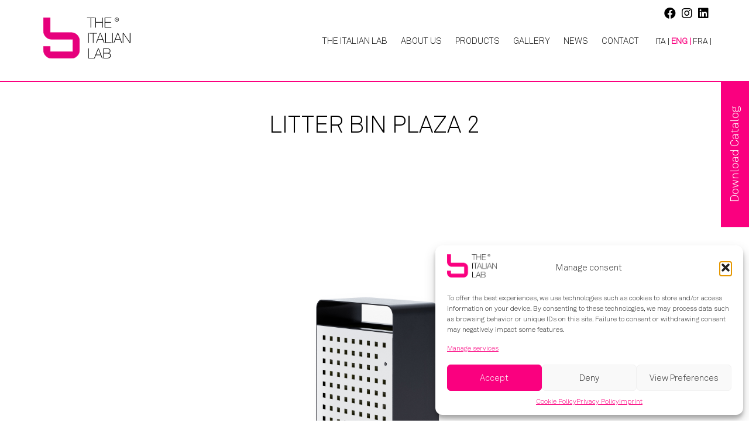

--- FILE ---
content_type: text/html; charset=UTF-8
request_url: https://theitalianlab.it/en/product/litter-bin-plaza-2/
body_size: 48678
content:
<!doctype html>
<html lang="en-US" class="no-js">
	<head>
		<meta charset="UTF-8">
		<title>Litter bin PLAZA 2 - The Italian Lab</title>

		<link href="//www.google-analytics.com" rel="dns-prefetch">

		<meta http-equiv="X-UA-Compatible" content="IE=edge,chrome=1">
		<meta name="viewport" content="width=device-width, initial-scale=1.0">
		
		<meta name='robots' content='index, follow, max-image-preview:large, max-snippet:-1, max-video-preview:-1' />
	<style>img:is([sizes="auto" i], [sizes^="auto," i]) { contain-intrinsic-size: 3000px 1500px }</style>
	
	
	<link rel="canonical" href="https://theitalianlab.it/en/product/litter-bin-plaza-2/" />
	<meta property="og:locale" content="en_US" />
	<meta property="og:type" content="article" />
	<meta property="og:title" content="Litter bin PLAZA 2 - The Italian Lab" />
	<meta property="og:url" content="https://theitalianlab.it/en/product/litter-bin-plaza-2/" />
	<meta property="og:site_name" content="The Italian Lab" />
	<meta property="article:modified_time" content="2020-12-09T14:33:34+00:00" />
	<meta name="twitter:card" content="summary_large_image" />
	<script type="application/ld+json" class="yoast-schema-graph">{"@context":"https://schema.org","@graph":[{"@type":"WebPage","@id":"https://theitalianlab.it/en/product/litter-bin-plaza-2/","url":"https://theitalianlab.it/en/product/litter-bin-plaza-2/","name":"Litter bin PLAZA 2 - The Italian Lab","isPartOf":{"@id":"https://theitalianlab.it/en/#website"},"datePublished":"2020-04-18T09:53:24+00:00","dateModified":"2020-12-09T14:33:34+00:00","breadcrumb":{"@id":"https://theitalianlab.it/en/product/litter-bin-plaza-2/#breadcrumb"},"inLanguage":"en-US","potentialAction":[{"@type":"ReadAction","target":["https://theitalianlab.it/en/product/litter-bin-plaza-2/"]}]},{"@type":"BreadcrumbList","@id":"https://theitalianlab.it/en/product/litter-bin-plaza-2/#breadcrumb","itemListElement":[{"@type":"ListItem","position":1,"name":"Home","item":"https://theitalianlab.it/en/"},{"@type":"ListItem","position":2,"name":"Litter bin PLAZA 2"}]},{"@type":"WebSite","@id":"https://theitalianlab.it/en/#website","url":"https://theitalianlab.it/en/","name":"The Italian Lab","description":"","potentialAction":[{"@type":"SearchAction","target":{"@type":"EntryPoint","urlTemplate":"https://theitalianlab.it/en/?s={search_term_string}"},"query-input":{"@type":"PropertyValueSpecification","valueRequired":true,"valueName":"search_term_string"}}],"inLanguage":"en-US"}]}</script>
	


<script type="text/javascript">
/* <![CDATA[ */
window._wpemojiSettings = {"baseUrl":"https:\/\/s.w.org\/images\/core\/emoji\/16.0.1\/72x72\/","ext":".png","svgUrl":"https:\/\/s.w.org\/images\/core\/emoji\/16.0.1\/svg\/","svgExt":".svg","source":{"concatemoji":"https:\/\/theitalianlab.it\/lib\/js\/wp-emoji-release.min.js"}};
/*! This file is auto-generated */
!function(s,n){var o,i,e;function c(e){try{var t={supportTests:e,timestamp:(new Date).valueOf()};sessionStorage.setItem(o,JSON.stringify(t))}catch(e){}}function p(e,t,n){e.clearRect(0,0,e.canvas.width,e.canvas.height),e.fillText(t,0,0);var t=new Uint32Array(e.getImageData(0,0,e.canvas.width,e.canvas.height).data),a=(e.clearRect(0,0,e.canvas.width,e.canvas.height),e.fillText(n,0,0),new Uint32Array(e.getImageData(0,0,e.canvas.width,e.canvas.height).data));return t.every(function(e,t){return e===a[t]})}function u(e,t){e.clearRect(0,0,e.canvas.width,e.canvas.height),e.fillText(t,0,0);for(var n=e.getImageData(16,16,1,1),a=0;a<n.data.length;a++)if(0!==n.data[a])return!1;return!0}function f(e,t,n,a){switch(t){case"flag":return n(e,"\ud83c\udff3\ufe0f\u200d\u26a7\ufe0f","\ud83c\udff3\ufe0f\u200b\u26a7\ufe0f")?!1:!n(e,"\ud83c\udde8\ud83c\uddf6","\ud83c\udde8\u200b\ud83c\uddf6")&&!n(e,"\ud83c\udff4\udb40\udc67\udb40\udc62\udb40\udc65\udb40\udc6e\udb40\udc67\udb40\udc7f","\ud83c\udff4\u200b\udb40\udc67\u200b\udb40\udc62\u200b\udb40\udc65\u200b\udb40\udc6e\u200b\udb40\udc67\u200b\udb40\udc7f");case"emoji":return!a(e,"\ud83e\udedf")}return!1}function g(e,t,n,a){var r="undefined"!=typeof WorkerGlobalScope&&self instanceof WorkerGlobalScope?new OffscreenCanvas(300,150):s.createElement("canvas"),o=r.getContext("2d",{willReadFrequently:!0}),i=(o.textBaseline="top",o.font="600 32px Arial",{});return e.forEach(function(e){i[e]=t(o,e,n,a)}),i}function t(e){var t=s.createElement("script");t.src=e,t.defer=!0,s.head.appendChild(t)}"undefined"!=typeof Promise&&(o="wpEmojiSettingsSupports",i=["flag","emoji"],n.supports={everything:!0,everythingExceptFlag:!0},e=new Promise(function(e){s.addEventListener("DOMContentLoaded",e,{once:!0})}),new Promise(function(t){var n=function(){try{var e=JSON.parse(sessionStorage.getItem(o));if("object"==typeof e&&"number"==typeof e.timestamp&&(new Date).valueOf()<e.timestamp+604800&&"object"==typeof e.supportTests)return e.supportTests}catch(e){}return null}();if(!n){if("undefined"!=typeof Worker&&"undefined"!=typeof OffscreenCanvas&&"undefined"!=typeof URL&&URL.createObjectURL&&"undefined"!=typeof Blob)try{var e="postMessage("+g.toString()+"("+[JSON.stringify(i),f.toString(),p.toString(),u.toString()].join(",")+"));",a=new Blob([e],{type:"text/javascript"}),r=new Worker(URL.createObjectURL(a),{name:"wpTestEmojiSupports"});return void(r.onmessage=function(e){c(n=e.data),r.terminate(),t(n)})}catch(e){}c(n=g(i,f,p,u))}t(n)}).then(function(e){for(var t in e)n.supports[t]=e[t],n.supports.everything=n.supports.everything&&n.supports[t],"flag"!==t&&(n.supports.everythingExceptFlag=n.supports.everythingExceptFlag&&n.supports[t]);n.supports.everythingExceptFlag=n.supports.everythingExceptFlag&&!n.supports.flag,n.DOMReady=!1,n.readyCallback=function(){n.DOMReady=!0}}).then(function(){return e}).then(function(){var e;n.supports.everything||(n.readyCallback(),(e=n.source||{}).concatemoji?t(e.concatemoji):e.wpemoji&&e.twemoji&&(t(e.twemoji),t(e.wpemoji)))}))}((window,document),window._wpemojiSettings);
/* ]]> */
</script>
<link rel='stylesheet' id='sbi_styles-css' href='https://theitalianlab.it/core/modules/313e568472/css/sbi-styles.min.css' media='all' />
<style id='wp-emoji-styles-inline-css' type='text/css'>

	img.wp-smiley, img.emoji {
		display: inline !important;
		border: none !important;
		box-shadow: none !important;
		height: 1em !important;
		width: 1em !important;
		margin: 0 0.07em !important;
		vertical-align: -0.1em !important;
		background: none !important;
		padding: 0 !important;
	}
</style>
<link rel='stylesheet' id='contact-form-7-css' href='https://theitalianlab.it/core/modules/8516d2654f/includes/css/styles.css' media='all' />
<link rel='stylesheet' id='wpml-menu-item-0-css' href='https://theitalianlab.it/core/modules/198aea64f4/templates/language-switchers/menu-item/style.min.css' media='all' />
<link rel='stylesheet' id='cmplz-general-css' href='https://theitalianlab.it/core/modules/complianz-gdpr-premium/assets/css/cookieblocker.min.css' media='all' />
<link rel='stylesheet' id='normalize-css' href='https://theitalianlab.it/core/views/69e4d845f1/normalize.css' media='all' />
<link rel='stylesheet' id='aos-css' href='https://theitalianlab.it/core/views/69e4d845f1/aos.css' media='all' />
<link rel='stylesheet' id='slick-css' href='https://theitalianlab.it/core/views/69e4d845f1/slick.css' media='all' />
<link rel='stylesheet' id='magnific-popup-css' href='https://theitalianlab.it/core/views/69e4d845f1/magnific-popup.css' media='all' />
<link rel='stylesheet' id='html5blank-css' href='https://theitalianlab.it/core/views/69e4d845f1/design.css' media='all' />
<script type="text/javascript" src="https://theitalianlab.it/core/views/69e4d845f1/js/lib/conditionizr-4.3.0.min.js" id="conditionizr-js"></script>
<script type="text/javascript" src="https://theitalianlab.it/core/views/69e4d845f1/js/lib/modernizr-2.7.1.min.js" id="modernizr-js"></script>
<script type="text/javascript" src="https://theitalianlab.it/core/views/69e4d845f1/js/lib/aos.js" id="aos-js"></script>
<script type="text/javascript" src="https://theitalianlab.it/lib/js/jquery/jquery.min.js" id="jquery-core-js"></script>
<script type="text/javascript" src="https://theitalianlab.it/lib/js/jquery/jquery-migrate.min.js" id="jquery-migrate-js"></script>
<script type="text/javascript" src="https://theitalianlab.it/core/views/69e4d845f1/js/lib/slick.js" id="slick-js"></script>
<script type="text/javascript" src="https://theitalianlab.it/core/views/69e4d845f1/js/lib/jquery.magnific-popup.min.js" id="magnific-popup-js"></script>
<script type="text/javascript" src="https://theitalianlab.it/core/views/69e4d845f1/js/lib/lottie.js" id="lottie-js"></script>
<script type="text/javascript" src="https://theitalianlab.it/core/views/69e4d845f1/js/scripts.js" id="html5blankscripts-js"></script>
<link rel="alternate" title="oEmbed (JSON)" type="application/json+oembed" href="https://theitalianlab.it/en/wp-json/oembed/1.0/embed?url=https%3A%2F%2Ftheitalianlab.it%2Fen%2Fproduct%2Flitter-bin-plaza-2%2F" />
<link rel="alternate" title="oEmbed (XML)" type="text/xml+oembed" href="https://theitalianlab.it/en/wp-json/oembed/1.0/embed?url=https%3A%2F%2Ftheitalianlab.it%2Fen%2Fproduct%2Flitter-bin-plaza-2%2F&#038;format=xml" />


<script>(function(w,d,s,l,i){w[l]=w[l]||[];w[l].push({'gtm.start':
new Date().getTime(),event:'gtm.js'});var f=d.getElementsByTagName(s)[0],
j=d.createElement(s),dl=l!='dataLayer'?'&l='+l:'';j.async=true;j.src=
'https://www.googletagmanager.com/gtm.js?id='+i+dl;f.parentNode.insertBefore(j,f);
})(window,document,'script','dataLayer','GTM-K2CMNCPC');</script>
			<style>.cmplz-hidden {
					display: none !important;
				}</style><link rel="icon" href="https://theitalianlab.it/storage/cropped-favicon-32x32.png" sizes="32x32" />
<link rel="icon" href="https://theitalianlab.it/storage/cropped-favicon-192x192.png" sizes="192x192" />
<link rel="apple-touch-icon" href="https://theitalianlab.it/storage/cropped-favicon-180x180.png" />
<meta name="msapplication-TileImage" content="https://theitalianlab.it/storage/cropped-favicon-270x270.png" />
		<script>
        // conditionizr.com
        // configure environment tests
        conditionizr.config({
            assets: 'https://theitalianlab.it/core/views/theitalianlab',
            tests: {}
        });
        </script>
        
        
        <script src="https://kit.fontawesome.com/d7e230b782.js" crossorigin="anonymous"></script>
		
		
       	
		<script type="text/plain" data-service="google-analytics" data-category="statistics" async data-cmplz-src="https://www.googletagmanager.com/gtag/js?id=G-4SDHNWJPLX"></script>
		<script type="text/plain" data-service="instagram" data-category="marketing">
		  window.dataLayer = window.dataLayer || [];
		  function gtag(){dataLayer.push(arguments);}
		  gtag('js', new Date());
		
		  gtag('config', 'G-4SDHNWJPLX');
		</script


	</head>
	<body data-cmplz=2 class="wp-singular product-template-default single single-product postid-7193 wp-theme-theitalianlab litter-bin-plaza-2">

		
		<div class="wrapper">

			
			<header class="header clear" role="banner">
				
					<div class="social">
						<a href="https://www.facebook.com/THE-ITALIAN-LAB-662105950562397/" target="_blank"><i class="fab fa-facebook"></i></a>
						<a href="https://www.instagram.com/theitalianlab/?hl=it" target="_blank"><i class="fab fa-instagram"></i></a>
						<a href="https://www.linkedin.com/company/the-italian-lab/?originalSubdomain=it" target="_blank"><i class="fab fa-linkedin"></i></a>
					</div>

					
					<div class="logo">
						<a href="https://theitalianlab.it/en/">
							<img src="https://theitalianlab.it/core/views/69e4d845f1/img/header/logo-black.svg" alt="The Italian Lab - logo" class="logo-img logo-black">
						</a>
						
						<a href="https://theitalianlab.it/en/">
							<img src="https://theitalianlab.it/core/views/69e4d845f1/img/header/logo-white.png" alt="The Italian Lab - logo" class="logo-img logo-white">
						</a>
					</div>
					

					
					<nav class="nav" role="navigation">
						<ul><li id="menu-item-3822" class="menu-item menu-item-type-post_type menu-item-object-page menu-item-home menu-item-3822"><a href="https://theitalianlab.it/en/">The Italian Lab</a></li>
<li id="menu-item-3823" class="menu-item menu-item-type-post_type menu-item-object-page menu-item-3823"><a href="https://theitalianlab.it/en/about-us/">About Us</a></li>
<li id="menu-item-3824" class="menu-item menu-item-type-post_type menu-item-object-page menu-item-3824"><a href="https://theitalianlab.it/en/products/">Products</a></li>
<li id="menu-item-3825" class="menu-item menu-item-type-post_type menu-item-object-page menu-item-3825"><a href="https://theitalianlab.it/en/gallery/">Gallery</a></li>
<li id="menu-item-3826" class="menu-item menu-item-type-post_type menu-item-object-page menu-item-3826"><a href="https://theitalianlab.it/en/news/">News</a></li>
<li id="menu-item-3827" class="menu-item menu-item-type-post_type menu-item-object-page menu-item-3827"><a href="https://theitalianlab.it/en/contact/">Contact</a></li>
<li id="menu-item-wpml-ls-3-it" class="menu-item wpml-ls-slot-3 wpml-ls-item wpml-ls-item-it wpml-ls-menu-item wpml-ls-first-item menu-item-type-wpml_ls_menu_item menu-item-object-wpml_ls_menu_item menu-item-wpml-ls-3-it"><a href="https://theitalianlab.it/product/cestino-plaza-2/" title="Switch to ITA |" aria-label="Switch to ITA |" role="menuitem"><span class="wpml-ls-native" lang="it">ITA |</span></a></li>
<li id="menu-item-wpml-ls-3-en" class="menu-item wpml-ls-slot-3 wpml-ls-item wpml-ls-item-en wpml-ls-current-language wpml-ls-menu-item menu-item-type-wpml_ls_menu_item menu-item-object-wpml_ls_menu_item menu-item-wpml-ls-3-en"><a href="https://theitalianlab.it/en/product/litter-bin-plaza-2/" title="Switch to ENG | " aria-label="Switch to ENG | " role="menuitem"><span class="wpml-ls-native" lang="en">ENG | </span></a></li>
<li id="menu-item-wpml-ls-3-fr" class="menu-item wpml-ls-slot-3 wpml-ls-item wpml-ls-item-fr wpml-ls-menu-item wpml-ls-last-item menu-item-type-wpml_ls_menu_item menu-item-object-wpml_ls_menu_item menu-item-wpml-ls-3-fr"><a href="https://theitalianlab.it/fr/product/corbeille-plaza-2/" title="Switch to FRA |" aria-label="Switch to FRA |" role="menuitem"><span class="wpml-ls-native" lang="fr">FRA |</span></a></li>
</ul>					</nav>
					
					
					<div class="openclose">
						<img src="https://theitalianlab.it/core/views/69e4d845f1/img/header/open-scuro.svg">
					</div>

			</header>
			
			
			<div class="catalogo">
									<a href="https://theitalianlab.it/core/views/69e4d845f1/pdf/Catalogo-2024-ING.pdf" target="_blank">Download Catalog</a>
							</div>
			
			
			
	<main role="main">
	
	<section>

		
		<article id="post-7193" class="post-7193 product type-product status-publish hentry category-litter-bins category-urban-life-en">
			
			<div class="content intro">
				<h1>
					Litter bin PLAZA 2<br>
				</h1>
			</div>
			
			<div class="slide-news">
								
									
					<div>
						<img src="https://theitalianlab.it/storage/PLAZA-UL-CST-024.jpg" alt="" />
					</div>
				
							</div>
			
			
			
			
			
			
			
			
									
			<div class="descrizione content">
				<div class="testo">
					<h2>Description</h2>
					<p>Dimensions: L 600, W 300, H 870mm Capacity: 75 L<br />
<br />
The structure of the PLAZA litter bin is made of 50/10 thick steel sheet; the door and the back are made of 15/10 cold galvanized and polyester powder coated steel (reinforced by “C”-shaped inner brackets).<br />
<br />
The waste bag support, made of 30/10 thick zinc-coated steel sheet, is movable and it is fixed within the bin by suitable “C”-shaped brackets. The bin has a spring lock with universal key. Ground fixing is with suitable bolts (not supplied) on 4 10-mm holes. Optional:<br />
<br />
1. Throw cigarettes<br />
2. Door and back with multi-layer Okumè wood panel, treated with water-repellent water-based paints.</p>
				</div>
				
				<div class="dettagli">
					<div class="slide-2">
											</div>
				</div>
			</div>
			
			<div class="schede">
			
							
				<a class="pulsante" href="https://theitalianlab.it/storage/plaza_litter-bins.pdf" target="_blank">Data Sheet</a>
				
						
						
			</div>
			
												
			<div class="call-to-action">
				<a class="popup" href="#">Are you interested in one of our products? <span>Request information</span></a>
			</div>
			
			
			
			
			
			
			
			
						
			
			
			
			
			
						
			<div class="correlati">
								<h3><span>OTHER PROJECTS</span></h3>
								
				<div class="content first">
					
										
											
						<div class="slide-correlati">
							
													
							<a href="https://theitalianlab.it/en/product/litter-bin-block/" class="blocco">
							
																
									<img src="https://theitalianlab.it/storage/BLOCK-cestino.jpg" alt="" />
								
																
								<div class="text">
									<h2>Litter bin BLOCK</h2>
								</div>
							</a>
						
													
							<a href="https://theitalianlab.it/en/product/litter-bin-plaza-s-rosa/" class="blocco">
							
																
									<img src="https://theitalianlab.it/storage/PLAZA-S-acciaio-rosa.jpg" alt="" />
								
																
								<div class="text">
									<h2>Litter bin PLAZA S rosa</h2>
								</div>
							</a>
						
													
							<a href="https://theitalianlab.it/en/product/litter-bin-plaza-s-grigio/" class="blocco">
							
																
									<img src="https://theitalianlab.it/storage/PLAZA-S-grigio.jpg" alt="" />
								
																
								<div class="text">
									<h2>Litter bin PLAZA S grigio</h2>
								</div>
							</a>
						
													
							<a href="https://theitalianlab.it/en/product/litter-bin-sea/" class="blocco">
							
																
									<img src="https://theitalianlab.it/storage/SEA-cestino.jpg" alt="" />
								
																
								<div class="text">
									<h2>Litter bin SEA</h2>
								</div>
							</a>
						
													
							<a href="https://theitalianlab.it/en/product/litter-bin-simply/" class="blocco">
							
																
									<img src="https://theitalianlab.it/storage/SIMPLY.jpg" alt="" />
								
																
								<div class="text">
									<h2>Litter bin SIMPLY</h2>
								</div>
							</a>
						
													
							<a href="https://theitalianlab.it/en/product/litter-bin-smooth/" class="blocco">
							
																
									<img src="https://theitalianlab.it/storage/SMOOTH-cestino.jpg" alt="" />
								
																
								<div class="text">
									<h2>Litter bin SMOOTH</h2>
								</div>
							</a>
						
													
							<a href="https://theitalianlab.it/en/product/litter-bin-cheap/" class="blocco">
							
																
									<img src="https://theitalianlab.it/storage/CHEAP.jpg" alt="" />
								
																
								<div class="text">
									<h2>Litter bin CHEAP</h2>
								</div>
							</a>
						
													
							<a href="https://theitalianlab.it/en/product/litter-bin-willy/" class="blocco">
							
																
									<img src="https://theitalianlab.it/storage/WILLY-1.jpg" alt="" />
								
																
								<div class="text">
									<h2>Litter bin WILLY</h2>
								</div>
							</a>
						
													
							<a href="https://theitalianlab.it/en/product/litter-bin-jj/" class="blocco">
							
																
									<img src="https://theitalianlab.it/storage/JJ-BIN.jpg" alt="" />
								
																
								<div class="text">
									<h2>Litter bin JJ</h2>
								</div>
							</a>
						
													
							<a href="https://theitalianlab.it/en/product/litter-bin-navy/" class="blocco">
							
																
									<img src="https://theitalianlab.it/storage/NAVY.jpg" alt="" />
								
																
								<div class="text">
									<h2>Litter bin NAVY</h2>
								</div>
							</a>
						
													
							<a href="https://theitalianlab.it/en/product/litter-bin-charm/" class="blocco">
							
																
									<img src="https://theitalianlab.it/storage/CESTINO-CHARM.jpg" alt="" />
								
																
								<div class="text">
									<h2>Litter bin CHARM</h2>
								</div>
							</a>
						
													
							<a href="https://theitalianlab.it/en/product/litter-bin-claps/" class="blocco">
							
																
									<img src="https://theitalianlab.it/storage/CLAPS.jpg" alt="" />
								
																
								<div class="text">
									<h2>Litter bin CLAPS</h2>
								</div>
							</a>
						
													
							<a href="https://theitalianlab.it/en/product/litter-bin-claps-conic/" class="blocco">
							
																
									<img src="https://theitalianlab.it/storage/CLAPS-CONIC.jpg" alt="" />
								
																
								<div class="text">
									<h2>Litter bin CLAPS CONIC</h2>
								</div>
							</a>
						
													
							<a href="https://theitalianlab.it/en/product/litter-bin-cone/" class="blocco">
							
																
									<img src="https://theitalianlab.it/storage/CONE.jpg" alt="" />
								
																
								<div class="text">
									<h2>Litter bin CONE</h2>
								</div>
							</a>
						
													
							<a href="https://theitalianlab.it/en/product/litter-bin-eles/" class="blocco">
							
																
									<img src="https://theitalianlab.it/storage/ELES-cestino.jpg" alt="" />
								
																
								<div class="text">
									<h2>Litter bin ELES</h2>
								</div>
							</a>
						
													
							<a href="https://theitalianlab.it/en/product/litter-bin-grass/" class="blocco">
							
																
									<img src="https://theitalianlab.it/storage/GRASS-cestino.jpg" alt="" />
								
																
								<div class="text">
									<h2>Litter bin GRASS</h2>
								</div>
							</a>
						
													
							<a href="https://theitalianlab.it/en/product/litter-bin-grass-conic/" class="blocco">
							
																
									<img src="https://theitalianlab.it/storage/GRASS-CONIC.jpg" alt="" />
								
																
								<div class="text">
									<h2>Litter bin GRASS CONIC</h2>
								</div>
							</a>
						
													
							<a href="https://theitalianlab.it/en/product/litter-bin-light/" class="blocco">
							
																
									<img src="https://theitalianlab.it/storage/LIGHT.jpg" alt="" />
								
																
								<div class="text">
									<h2>Litter bin LIGHT</h2>
								</div>
							</a>
						
													
							<a href="https://theitalianlab.it/en/product/litter-bin-light-conic/" class="blocco">
							
																
									<img src="https://theitalianlab.it/storage/LIGHT-CONIC-2-scaled.jpg" alt="" />
								
																
								<div class="text">
									<h2>Litter bin LIGHT CONIC</h2>
								</div>
							</a>
						
													
							<a href="https://theitalianlab.it/en/product/litter-bin-neo/" class="blocco">
							
																
									<img src="https://theitalianlab.it/storage/NEO-cestino-2.jpg" alt="" />
								
																
								<div class="text">
									<h2>Litter bin NEO</h2>
								</div>
							</a>
						
													
							<a href="https://theitalianlab.it/en/product/litter-bin-plaza-1/" class="blocco">
							
																
									<img src="https://theitalianlab.it/storage/PLAZA.jpg" alt="" />
								
																
								<div class="text">
									<h2>Litter bin PLAZA 1</h2>
								</div>
							</a>
						
													
							<a href="https://theitalianlab.it/en/product/plaza-s/" class="blocco">
							
																
									<img src="https://theitalianlab.it/storage/0012_plazaS.jpg" alt="" />
								
																
								<div class="text">
									<h2>Litter bin PLAZA S RECY</h2>
								</div>
							</a>
						
													
							<a href="https://theitalianlab.it/en/product/pole-bracket-litter-bin-neo/" class="blocco">
							
																
									<img src="https://theitalianlab.it/storage/cestino-NEO-a-palo_2.jpg" alt="" />
								
																
								<div class="text">
									<h2>Pole bracket litter bin NEO</h2>
								</div>
							</a>
						
													
							<a href="https://theitalianlab.it/en/product/litter-bin-ramage/" class="blocco">
							
																
									<img src="https://theitalianlab.it/storage/RAMAGE-cestino.jpg" alt="" />
								
																
								<div class="text">
									<h2>Litter bin RAMAGE</h2>
								</div>
							</a>
						
													
							<a href="https://theitalianlab.it/en/product/litter-bin-retro/" class="blocco">
							
																
									<img src="https://theitalianlab.it/storage/0011_retro.jpg" alt="" />
								
																
								<div class="text">
									<h2>Litter bin RETRO' RECY</h2>
								</div>
							</a>
						
													
							<a href="https://theitalianlab.it/en/product/litter-bin-woody/" class="blocco">
							
																
									<img src="https://theitalianlab.it/storage/0004_woody-cestino.jpg" alt="" />
								
																
								<div class="text">
									<h2>Litter bin WOODY</h2>
								</div>
							</a>
						
																	
						</div>
						
										
				</div>
			</div>
			
		</article>
		
		
		<div class="form-popup">
			<div class="close">X</div>
						
<div class="wpcf7 no-js" id="wpcf7-f12064-o1" lang="en-US" dir="ltr" data-wpcf7-id="12064">
<div class="screen-reader-response"><p role="status" aria-live="polite" aria-atomic="true"></p> <ul></ul></div>
<form action="/en/product/litter-bin-plaza-2/#wpcf7-f12064-o1" method="post" class="wpcf7-form init" aria-label="Contact form" novalidate="novalidate" data-status="init">
<fieldset class="hidden-fields-container"><input type="hidden" name="_wpcf7" value="12064" /><input type="hidden" name="_wpcf7_version" value="6.1.1" /><input type="hidden" name="_wpcf7_locale" value="en_US" /><input type="hidden" name="_wpcf7_unit_tag" value="wpcf7-f12064-o1" /><input type="hidden" name="_wpcf7_container_post" value="0" /><input type="hidden" name="_wpcf7_posted_data_hash" value="" /><input type="hidden" name="_wpcf7_recaptcha_response" value="" />
</fieldset>
<div class="flex">
	<div class="left">
		<p><span class="wpcf7-form-control-wrap" data-name="your-name"><input size="40" maxlength="400" class="wpcf7-form-control wpcf7-text wpcf7-validates-as-required" aria-required="true" aria-invalid="false" placeholder="Name" value="" type="text" name="your-name" /></span><br />
<span class="wpcf7-form-control-wrap" data-name="your-email"><input size="40" maxlength="400" class="wpcf7-form-control wpcf7-email wpcf7-validates-as-required wpcf7-text wpcf7-validates-as-email" aria-required="true" aria-invalid="false" placeholder="E-mail" value="" type="email" name="your-email" /></span><br />
<span class="wpcf7-form-control-wrap" data-name="your-subject"><input size="40" maxlength="400" class="wpcf7-form-control wpcf7-text wpcf7-validates-as-required" aria-required="true" aria-invalid="false" placeholder="Object" value="" type="text" name="your-subject" /></span>
		</p>
	</div>
	<div class="right">
		<p><span class="wpcf7-form-control-wrap" data-name="your-message"><textarea cols="40" rows="10" maxlength="2000" class="wpcf7-form-control wpcf7-textarea wpcf7-validates-as-required" aria-required="true" aria-invalid="false" placeholder="Message" name="your-message"></textarea></span>
		</p>
	</div>
</div>
<p><span class="wpcf7-form-control-wrap" data-name="newsletter"><span class="wpcf7-form-control wpcf7-checkbox" id="newsletter"><span class="wpcf7-list-item first last"><input type="checkbox" name="newsletter[]" value="I accept that my e-mail address and my name are used for sending newsletters" /><span class="wpcf7-list-item-label">I accept that my e-mail address and my name are used for sending newsletters</span></span></span></span>
</p>
<p><span class="wpcf7-form-control-wrap" data-name="privacy"><span class="wpcf7-form-control wpcf7-acceptance"><span class="wpcf7-list-item"><label><input type="checkbox" name="privacy" value="1" id="privacy" aria-invalid="false" /><span class="wpcf7-list-item-label">I accept the conditions of the <a href="https://theitalianlab.it/en/privacy-policy/">Privacy Policy</a> of this website.</span></label></span></span></span>
</p>
<p><input class="wpcf7-form-control wpcf7-submit has-spinner" type="submit" value="Send" />
</p><div class="wpcf7-response-output" aria-hidden="true"></div>
</form>
</div>
					</div>
				
	</section>
	
	</main>

			
			<footer class="footer" role="contentinfo">
				<div class="sfondo">				
										
						<div class="indirizzo blocco">
							<b>Headquarters and Showroom</b><br>
							c/o Villa Braida<br>
							Via Bonisiolo, 16/B<br>
							31021 Mogliano Veneto (TV), Italy<br>
							C.F. e P.IVA  IT04871580272
						</div>
					
						<div class="blocco">
							<span>Registered office</span><br>
							Corte Marin Sanudo, 5<br>
							30174 Mestre - Venezia - Italy<br>
							C.F. e P.IVA  IT04871580272
						</div>
						
						<div class="az blocco">
							<span>Sales Office</span><br>
							<a href="tel:+390418655264">T. +39 041 8655 264</a><br>
							<a href="mailto:info@theitalianlab.it">Mail. info@theitalianlab.it</a><br>
							<a href="https://theitalianlab.it/core/views/69e4d845f1/pdf/Catalogo-2024-ING.pdf" target="_blank">Download Brochure</a>
						</div>
						
															
					<div class="contatti blocco">
						<span>GDPR</span><br>
						<ul><li id="menu-item-12404" class="menu-item menu-item-type-post_type menu-item-object-page menu-item-12404"><a href="https://theitalianlab.it/en/privacy-policy/">Privacy Policy</a></li>
<li id="menu-item-12403" class="menu-item menu-item-type-post_type menu-item-object-page menu-item-12403"><a href="https://theitalianlab.it/en/cookie-policy-ue/">Cookie Policy (UE)</a></li>
<li id="menu-item-12406" class="menu-item menu-item-type-post_type menu-item-object-page menu-item-12406"><a href="https://theitalianlab.it/en/disclaimer/">Disclaimer</a></li>
<li id="menu-item-12405" class="menu-item menu-item-type-post_type menu-item-object-page menu-item-12405"><a href="https://theitalianlab.it/en/imprint/">Imprint</a></li>
</ul>					</div>
	
					
					<div class="social">
						<p>Follow us on:</p>
							<a href="https://www.facebook.com/THE-ITALIAN-LAB-662105950562397/" target="_blank"><i class="fab fa-facebook"></i></a>
							<a href="https://www.instagram.com/theitalianlab/?hl=it" target="_blank"><i class="fab fa-instagram"></i></a>
							<a href="https://www.linkedin.com/company/the-italian-lab/?originalSubdomain=it" target="_blank"><i class="fab fa-linkedin"></i></a>
						<br>
						<p class="copyright">&copy; 2026 Copyright THE ITALIAN LAB SRL Socio Unico direz. Coord. HBB Srl<br> Credits:  <a href="https://www.digitalia.srl/" target="_blank"><b>Digitalia Srl</b></a></p>
					</div>
					
				</div>
			</footer>
			

		</div>
		

		<script type="speculationrules">
{"prefetch":[{"source":"document","where":{"and":[{"href_matches":"\/en\/*"},{"not":{"href_matches":["\/wp-*.php","\/wp-admin\/*","\/wp-content\/uploads\/*","\/wp-content\/*","\/wp-content\/plugins\/*","\/wp-content\/themes\/theitalianlab\/*","\/en\/*\\?(.+)"]}},{"not":{"selector_matches":"a[rel~=\"nofollow\"]"}},{"not":{"selector_matches":".no-prefetch, .no-prefetch a"}}]},"eagerness":"conservative"}]}
</script>
    <script>
    document.addEventListener('wpcf7submit', function(event) {
        if ('12051' == event.detail.contactFormId) {
            gtag('event', 'conversion', {
                'send_to': 'AW-17385399000/lNS8CIK_gvYaENjFgOJA',
                'value': 1.0,
                'currency': 'EUR'
            });
        }
    }, false);
    </script>
    

<div id="cmplz-cookiebanner-container"><div class="cmplz-cookiebanner cmplz-hidden banner-1 banner-a optin cmplz-bottom-right cmplz-categories-type-view-preferences" aria-modal="true" data-nosnippet="true" role="dialog" aria-live="polite" aria-labelledby="cmplz-header-1-optin" aria-describedby="cmplz-message-1-optin">
	<div class="cmplz-header">
		<div class="cmplz-logo"><img width="173" height="81" src="https://theitalianlab.it/storage/logo.png" class="attachment-cmplz_banner_image size-cmplz_banner_image" alt="The Italian Lab" decoding="async" loading="lazy" srcset="https://theitalianlab.it/storage/logo.png 173w, https://theitalianlab.it/storage/logo-120x56.png 120w" sizes="auto, (max-width: 173px) 100vw, 173px" /></div>
		<div class="cmplz-title" id="cmplz-header-1-optin">Manage consent</div>
		<div class="cmplz-close" tabindex="0" role="button" aria-label="Close dialog">
			<svg aria-hidden="true" focusable="false" data-prefix="fas" data-icon="times" class="svg-inline--fa fa-times fa-w-11" role="img" xmlns="http://www.w3.org/2000/svg" viewBox="0 0 352 512"><path fill="currentColor" d="M242.72 256l100.07-100.07c12.28-12.28 12.28-32.19 0-44.48l-22.24-22.24c-12.28-12.28-32.19-12.28-44.48 0L176 189.28 75.93 89.21c-12.28-12.28-32.19-12.28-44.48 0L9.21 111.45c-12.28 12.28-12.28 32.19 0 44.48L109.28 256 9.21 356.07c-12.28 12.28-12.28 32.19 0 44.48l22.24 22.24c12.28 12.28 32.2 12.28 44.48 0L176 322.72l100.07 100.07c12.28 12.28 32.2 12.28 44.48 0l22.24-22.24c12.28-12.28 12.28-32.19 0-44.48L242.72 256z"></path></svg>
		</div>
	</div>

	<div class="cmplz-divider cmplz-divider-header"></div>
	<div class="cmplz-body">
		<div class="cmplz-message" id="cmplz-message-1-optin"><p>To offer the best experiences, we use technologies such as cookies to store and/or access information on your device. By consenting to these technologies, we may process data such as browsing behavior or unique IDs on this site. Failure to consent or withdrawing consent may negatively impact some features.</p></div>
		
		<div class="cmplz-categories">
			<details class="cmplz-category cmplz-functional" >
				<summary>
						<span class="cmplz-category-header">
							<span class="cmplz-category-title">Functional</span>
							<span class='cmplz-always-active'>
								<span class="cmplz-banner-checkbox">
									<input type="checkbox"
										   id="cmplz-functional-optin"
										   data-category="cmplz_functional"
										   class="cmplz-consent-checkbox cmplz-functional"
										   size="40"
										   value="1"/>
									<label class="cmplz-label" for="cmplz-functional-optin"><span class="screen-reader-text">Functional</span></label>
								</span>
								Always active							</span>
							<span class="cmplz-icon cmplz-open">
								<svg xmlns="http://www.w3.org/2000/svg" viewBox="0 0 448 512"  height="18" ><path d="M224 416c-8.188 0-16.38-3.125-22.62-9.375l-192-192c-12.5-12.5-12.5-32.75 0-45.25s32.75-12.5 45.25 0L224 338.8l169.4-169.4c12.5-12.5 32.75-12.5 45.25 0s12.5 32.75 0 45.25l-192 192C240.4 412.9 232.2 416 224 416z"/></svg>
							</span>
						</span>
				</summary>
				<div class="cmplz-description">
					<span class="cmplz-description-functional">Technical storage or access is strictly necessary for the legitimate purpose of enabling the use of a specific service explicitly requested by the subscriber or user, or for the sole purpose of carrying out the transmission of a communication over an electronic communications network.</span>
				</div>
			</details>

			<details class="cmplz-category cmplz-preferences" >
				<summary>
						<span class="cmplz-category-header">
							<span class="cmplz-category-title">Preferences</span>
							<span class="cmplz-banner-checkbox">
								<input type="checkbox"
									   id="cmplz-preferences-optin"
									   data-category="cmplz_preferences"
									   class="cmplz-consent-checkbox cmplz-preferences"
									   size="40"
									   value="1"/>
								<label class="cmplz-label" for="cmplz-preferences-optin"><span class="screen-reader-text">Preferences</span></label>
							</span>
							<span class="cmplz-icon cmplz-open">
								<svg xmlns="http://www.w3.org/2000/svg" viewBox="0 0 448 512"  height="18" ><path d="M224 416c-8.188 0-16.38-3.125-22.62-9.375l-192-192c-12.5-12.5-12.5-32.75 0-45.25s32.75-12.5 45.25 0L224 338.8l169.4-169.4c12.5-12.5 32.75-12.5 45.25 0s12.5 32.75 0 45.25l-192 192C240.4 412.9 232.2 416 224 416z"/></svg>
							</span>
						</span>
				</summary>
				<div class="cmplz-description">
					<span class="cmplz-description-preferences">Technical storage or access is necessary for the legitimate purpose of storing preferences not requested by the subscriber or user.</span>
				</div>
			</details>

			<details class="cmplz-category cmplz-statistics" >
				<summary>
						<span class="cmplz-category-header">
							<span class="cmplz-category-title">Statistics</span>
							<span class="cmplz-banner-checkbox">
								<input type="checkbox"
									   id="cmplz-statistics-optin"
									   data-category="cmplz_statistics"
									   class="cmplz-consent-checkbox cmplz-statistics"
									   size="40"
									   value="1"/>
								<label class="cmplz-label" for="cmplz-statistics-optin"><span class="screen-reader-text">Statistics</span></label>
							</span>
							<span class="cmplz-icon cmplz-open">
								<svg xmlns="http://www.w3.org/2000/svg" viewBox="0 0 448 512"  height="18" ><path d="M224 416c-8.188 0-16.38-3.125-22.62-9.375l-192-192c-12.5-12.5-12.5-32.75 0-45.25s32.75-12.5 45.25 0L224 338.8l169.4-169.4c12.5-12.5 32.75-12.5 45.25 0s12.5 32.75 0 45.25l-192 192C240.4 412.9 232.2 416 224 416z"/></svg>
							</span>
						</span>
				</summary>
				<div class="cmplz-description">
					<span class="cmplz-description-statistics">The technical storage or access that is used exclusively for statistical purposes.</span>
					<span class="cmplz-description-statistics-anonymous">Technical storage or access is used exclusively for anonymous statistical purposes. Without a court order, voluntary consent from your Internet service provider, or additional registrations by third parties, the information stored or retrieved for this purpose cannot generally be used to identify you.</span>
				</div>
			</details>
			<details class="cmplz-category cmplz-marketing" >
				<summary>
						<span class="cmplz-category-header">
							<span class="cmplz-category-title">Marketing</span>
							<span class="cmplz-banner-checkbox">
								<input type="checkbox"
									   id="cmplz-marketing-optin"
									   data-category="cmplz_marketing"
									   class="cmplz-consent-checkbox cmplz-marketing"
									   size="40"
									   value="1"/>
								<label class="cmplz-label" for="cmplz-marketing-optin"><span class="screen-reader-text">Marketing</span></label>
							</span>
							<span class="cmplz-icon cmplz-open">
								<svg xmlns="http://www.w3.org/2000/svg" viewBox="0 0 448 512"  height="18" ><path d="M224 416c-8.188 0-16.38-3.125-22.62-9.375l-192-192c-12.5-12.5-12.5-32.75 0-45.25s32.75-12.5 45.25 0L224 338.8l169.4-169.4c12.5-12.5 32.75-12.5 45.25 0s12.5 32.75 0 45.25l-192 192C240.4 412.9 232.2 416 224 416z"/></svg>
							</span>
						</span>
				</summary>
				<div class="cmplz-description">
					<span class="cmplz-description-marketing">Technical storage or access is necessary to create user profiles for advertising purposes or to track the user across a website or multiple websites for similar marketing purposes.</span>
				</div>
			</details>
		</div>
			</div>

	<div class="cmplz-links cmplz-information">
		<a class="cmplz-link cmplz-manage-options cookie-statement" href="#" data-relative_url="#cmplz-manage-consent-container">Manage options</a>
		<a class="cmplz-link cmplz-manage-third-parties cookie-statement" href="#" data-relative_url="#cmplz-cookies-overview">Manage services</a>
		<a class="cmplz-link cmplz-manage-vendors tcf cookie-statement" href="#" data-relative_url="#cmplz-tcf-wrapper">Manage {vendor_count} vendors</a>
		<a class="cmplz-link cmplz-external cmplz-read-more-purposes tcf" target="_blank" rel="noopener noreferrer nofollow" href="https://cookiedatabase.org/tcf/purposes/">Read more about these purposes</a>
			</div>

	<div class="cmplz-divider cmplz-footer"></div>

	<div class="cmplz-buttons">
		<button class="cmplz-btn cmplz-accept">Accept</button>
		<button class="cmplz-btn cmplz-deny">Deny</button>
		<button class="cmplz-btn cmplz-view-preferences">View Preferences</button>
		<button class="cmplz-btn cmplz-save-preferences">Save preferences</button>
		<a class="cmplz-btn cmplz-manage-options tcf cookie-statement" href="#" data-relative_url="#cmplz-manage-consent-container">View Preferences</a>
			</div>

	<div class="cmplz-links cmplz-documents">
		<a class="cmplz-link cookie-statement" href="#" data-relative_url="">{title}</a>
		<a class="cmplz-link privacy-statement" href="#" data-relative_url="">{title}</a>
		<a class="cmplz-link impressum" href="#" data-relative_url="">{title}</a>
			</div>

</div>
</div>
					<div id="cmplz-manage-consent" data-nosnippet="true"><button class="cmplz-btn cmplz-hidden cmplz-manage-consent manage-consent-1">Manage consent</button>

</div>
<script type="text/javascript">
var sbiajaxurl = "https://theitalianlab.it/accedi/admin-ajax.php";
</script>
<script type="text/javascript" src="https://theitalianlab.it/lib/js/dist/hooks.min.js" id="wp-hooks-js"></script>
<script type="text/javascript" src="https://theitalianlab.it/lib/js/dist/i18n.min.js" id="wp-i18n-js"></script>
<script type="text/javascript" id="wp-i18n-js-after">
/* <![CDATA[ */
wp.i18n.setLocaleData( { 'text direction\u0004ltr': [ 'ltr' ] } );
/* ]]> */
</script>
<script type="text/javascript" src="https://theitalianlab.it/core/modules/8516d2654f/includes/swv/js/index.js" id="swv-js"></script>
<script type="text/javascript" id="contact-form-7-js-before">
/* <![CDATA[ */
var wpcf7 = {
    "api": {
        "root": "https:\/\/theitalianlab.it\/en\/wp-json\/",
        "namespace": "contact-form-7\/v1"
    }
};
/* ]]> */
</script>
<script type="text/javascript" src="https://theitalianlab.it/core/modules/8516d2654f/includes/js/index.js" id="contact-form-7-js"></script>
<script type="text/javascript" src="https://www.google.com/recaptcha/api.js?render=6LetKfkZAAAAANpTqsIDH8EFOt7zaiz5LSIRkgMp&amp;ver=3.0" id="google-recaptcha-js"></script>
<script type="text/javascript" src="https://theitalianlab.it/lib/js/dist/vendor/wp-polyfill.min.js" id="wp-polyfill-js"></script>
<script type="text/javascript" id="wpcf7-recaptcha-js-before">
/* <![CDATA[ */
var wpcf7_recaptcha = {
    "sitekey": "6LetKfkZAAAAANpTqsIDH8EFOt7zaiz5LSIRkgMp",
    "actions": {
        "homepage": "homepage",
        "contactform": "contactform"
    }
};
/* ]]> */
</script>
<script type="text/javascript" src="https://theitalianlab.it/core/modules/8516d2654f/modules/recaptcha/index.js" id="wpcf7-recaptcha-js"></script>
<script type="text/javascript" id="cmplz-cookiebanner-js-extra">
/* <![CDATA[ */
var complianz = {"prefix":"cmplz_","user_banner_id":"1","set_cookies":[],"block_ajax_content":"","banner_version":"20","version":"7.5.4.1","store_consent":"1","do_not_track_enabled":"1","consenttype":"optin","region":"eu","geoip":"1","dismiss_timeout":"","disable_cookiebanner":"","soft_cookiewall":"","dismiss_on_scroll":"","cookie_expiry":"365","url":"https:\/\/theitalianlab.it\/en\/wp-json\/complianz\/v1\/","locale":"lang=en&locale=en_US","set_cookies_on_root":"","cookie_domain":"","current_policy_id":"35","cookie_path":"\/","categories":{"statistics":"statistics","marketing":"marketing"},"tcf_active":"","placeholdertext":"<div class=\"cmplz-blocked-content-notice-body\">Click 'I agree' to enable {service}\u00a0<div class=\"cmplz-links\"><a href=\"#\" class=\"cmplz-link cookie-statement\">{title}<\/a><\/div><\/div><button class=\"cmplz-accept-service\">I agree<\/button>","css_file":"https:\/\/theitalianlab.it\/storage\/complianz\/css\/banner-{banner_id}-{type}.css?v=20","page_links":{"eu":{"cookie-statement":{"title":"Cookie Policy ","url":"https:\/\/theitalianlab.it\/en\/cookie-policy-ue\/"},"privacy-statement":{"title":"Privacy Policy","url":"https:\/\/theitalianlab.it\/en\/privacy-policy\/"},"impressum":{"title":"Imprint","url":"https:\/\/theitalianlab.it\/en\/imprint\/"},"disclaimer":{"title":"Disclaimer","url":"https:\/\/theitalianlab.it\/en\/disclaimer\/"}},"us":{"impressum":{"title":"Imprint","url":"https:\/\/theitalianlab.it\/en\/imprint\/"},"disclaimer":{"title":"Disclaimer","url":"https:\/\/theitalianlab.it\/en\/disclaimer\/"}},"uk":{"impressum":{"title":"Imprint","url":"https:\/\/theitalianlab.it\/en\/imprint\/"},"disclaimer":{"title":"Disclaimer","url":"https:\/\/theitalianlab.it\/en\/disclaimer\/"}},"ca":{"impressum":{"title":"Imprint","url":"https:\/\/theitalianlab.it\/en\/imprint\/"},"disclaimer":{"title":"Disclaimer","url":"https:\/\/theitalianlab.it\/en\/disclaimer\/"}},"au":{"impressum":{"title":"Imprint","url":"https:\/\/theitalianlab.it\/en\/imprint\/"},"disclaimer":{"title":"Disclaimer","url":"https:\/\/theitalianlab.it\/en\/disclaimer\/"}},"za":{"impressum":{"title":"Imprint","url":"https:\/\/theitalianlab.it\/en\/imprint\/"},"disclaimer":{"title":"Disclaimer","url":"https:\/\/theitalianlab.it\/en\/disclaimer\/"}},"br":{"impressum":{"title":"Imprint","url":"https:\/\/theitalianlab.it\/en\/imprint\/"},"disclaimer":{"title":"Disclaimer","url":"https:\/\/theitalianlab.it\/en\/disclaimer\/"}}},"tm_categories":"","forceEnableStats":"","preview":"","clean_cookies":"1","aria_label":"Click button to enable {service}"};
/* ]]> */
</script>
<script defer type="text/javascript" src="https://theitalianlab.it/core/modules/complianz-gdpr-premium/cookiebanner/js/complianz.min.js" id="cmplz-cookiebanner-js"></script>
				<script async data-category="functional"
						src="https://www.googletagmanager.com/gtag/js?id=G-4SDHNWJPLX"></script>
						<script 							data-category="functional">window['gtag_enable_tcf_support'] = false;
window.dataLayer = window.dataLayer || [];
function gtag(){
	dataLayer.push(arguments);
}

gtag('set', 'dYWVlZG', true);
gtag('set', 'ads_data_redaction', false);
gtag('set', 'url_passthrough', false);
gtag('consent', 'default', {
	'security_storage': "granted",
	'functionality_storage': "granted",
	'personalization_storage': "denied",
	'analytics_storage': 'denied',
	'ad_storage': "denied",
	'ad_user_data': 'denied',
	'ad_personalization': 'denied',
});



document.addEventListener("cmplz_before_categories_consent", function (e) {

	function gtag(){
		dataLayer.push(arguments);
	}
	let consentedCategories = e.detail.categories;
	let preferences = 'denied';
	let statistics = 'denied';
	let marketing = 'denied';

	if (cmplz_in_array( 'preferences', consentedCategories )) {
		preferences = 'granted';
	}

	if (cmplz_in_array( 'statistics', consentedCategories )) {
		statistics = 'granted';
	}

	if (cmplz_in_array( 'marketing', consentedCategories )) {
		marketing = 'granted';
	}
	gtag('consent', 'update', {
		'security_storage': "granted",
		'functionality_storage': "granted",
		'personalization_storage': preferences,
		'analytics_storage': statistics,
		'ad_storage': marketing,
		'ad_user_data': marketing,
		'ad_personalization': marketing,
	});

	if ( statistics==='granted' ) {
		gtag('js', new Date());
		gtag('config', '' );
		gtag('config', 'G-4SDHNWJPLX', {
				cookie_flags:'secure;samesite=none',
			
		});
	}

});


document.addEventListener("cmplz_revoke", function (e) {
	gtag('consent', 'update', {
		'security_storage': "granted",
		'functionality_storage': "granted",
		'personalization_storage': "denied",
		'analytics_storage': 'denied',
		'ad_storage': "denied",
		'ad_user_data': 'denied',
		'ad_personalization': 'denied',
	});
});
</script>		
		
		<div class="lightbox-wrapper" aria-visible="false">
			<div class="lightbox-background"></div>
			<div class="lightbox-container">
				<div class="lightbox-arrows left"> <img class="prev" src="https://theitalianlab.it/core/views/69e4d845f1/img/header/left.svg" alt="scorri a sinistra"/> </div>
				<div class="lightbox-content">
					<div class="lightbox-header"> <img class="close" src="https://theitalianlab.it/core/views/69e4d845f1/img/header/close.svg" alt="chudi il popup"/> </div>
					<div class="lightbox-body"></div>
					<div class="lightbox-footer">
						<div class="lightbox-footer-sx"> <h5></h5> <h6></h6> </div>      
						<div class="lightbox-footer-dx"> <h5><span class="start">1</span> di <span class="end">99999</span></h5> </div>                               
					</div>
				</div>
				<div class="lightbox-arrows right"> <img class="next" src="https://theitalianlab.it/core/views/69e4d845f1/img/header/right.svg" alt="scorri a destra"/> </div>
			</div>
		</div>

	</body>
</html>


--- FILE ---
content_type: text/html; charset=utf-8
request_url: https://www.google.com/recaptcha/api2/anchor?ar=1&k=6LetKfkZAAAAANpTqsIDH8EFOt7zaiz5LSIRkgMp&co=aHR0cHM6Ly90aGVpdGFsaWFubGFiLml0OjQ0Mw..&hl=en&v=N67nZn4AqZkNcbeMu4prBgzg&size=invisible&anchor-ms=20000&execute-ms=30000&cb=ew55l5agxmz6
body_size: 48672
content:
<!DOCTYPE HTML><html dir="ltr" lang="en"><head><meta http-equiv="Content-Type" content="text/html; charset=UTF-8">
<meta http-equiv="X-UA-Compatible" content="IE=edge">
<title>reCAPTCHA</title>
<style type="text/css">
/* cyrillic-ext */
@font-face {
  font-family: 'Roboto';
  font-style: normal;
  font-weight: 400;
  font-stretch: 100%;
  src: url(//fonts.gstatic.com/s/roboto/v48/KFO7CnqEu92Fr1ME7kSn66aGLdTylUAMa3GUBHMdazTgWw.woff2) format('woff2');
  unicode-range: U+0460-052F, U+1C80-1C8A, U+20B4, U+2DE0-2DFF, U+A640-A69F, U+FE2E-FE2F;
}
/* cyrillic */
@font-face {
  font-family: 'Roboto';
  font-style: normal;
  font-weight: 400;
  font-stretch: 100%;
  src: url(//fonts.gstatic.com/s/roboto/v48/KFO7CnqEu92Fr1ME7kSn66aGLdTylUAMa3iUBHMdazTgWw.woff2) format('woff2');
  unicode-range: U+0301, U+0400-045F, U+0490-0491, U+04B0-04B1, U+2116;
}
/* greek-ext */
@font-face {
  font-family: 'Roboto';
  font-style: normal;
  font-weight: 400;
  font-stretch: 100%;
  src: url(//fonts.gstatic.com/s/roboto/v48/KFO7CnqEu92Fr1ME7kSn66aGLdTylUAMa3CUBHMdazTgWw.woff2) format('woff2');
  unicode-range: U+1F00-1FFF;
}
/* greek */
@font-face {
  font-family: 'Roboto';
  font-style: normal;
  font-weight: 400;
  font-stretch: 100%;
  src: url(//fonts.gstatic.com/s/roboto/v48/KFO7CnqEu92Fr1ME7kSn66aGLdTylUAMa3-UBHMdazTgWw.woff2) format('woff2');
  unicode-range: U+0370-0377, U+037A-037F, U+0384-038A, U+038C, U+038E-03A1, U+03A3-03FF;
}
/* math */
@font-face {
  font-family: 'Roboto';
  font-style: normal;
  font-weight: 400;
  font-stretch: 100%;
  src: url(//fonts.gstatic.com/s/roboto/v48/KFO7CnqEu92Fr1ME7kSn66aGLdTylUAMawCUBHMdazTgWw.woff2) format('woff2');
  unicode-range: U+0302-0303, U+0305, U+0307-0308, U+0310, U+0312, U+0315, U+031A, U+0326-0327, U+032C, U+032F-0330, U+0332-0333, U+0338, U+033A, U+0346, U+034D, U+0391-03A1, U+03A3-03A9, U+03B1-03C9, U+03D1, U+03D5-03D6, U+03F0-03F1, U+03F4-03F5, U+2016-2017, U+2034-2038, U+203C, U+2040, U+2043, U+2047, U+2050, U+2057, U+205F, U+2070-2071, U+2074-208E, U+2090-209C, U+20D0-20DC, U+20E1, U+20E5-20EF, U+2100-2112, U+2114-2115, U+2117-2121, U+2123-214F, U+2190, U+2192, U+2194-21AE, U+21B0-21E5, U+21F1-21F2, U+21F4-2211, U+2213-2214, U+2216-22FF, U+2308-230B, U+2310, U+2319, U+231C-2321, U+2336-237A, U+237C, U+2395, U+239B-23B7, U+23D0, U+23DC-23E1, U+2474-2475, U+25AF, U+25B3, U+25B7, U+25BD, U+25C1, U+25CA, U+25CC, U+25FB, U+266D-266F, U+27C0-27FF, U+2900-2AFF, U+2B0E-2B11, U+2B30-2B4C, U+2BFE, U+3030, U+FF5B, U+FF5D, U+1D400-1D7FF, U+1EE00-1EEFF;
}
/* symbols */
@font-face {
  font-family: 'Roboto';
  font-style: normal;
  font-weight: 400;
  font-stretch: 100%;
  src: url(//fonts.gstatic.com/s/roboto/v48/KFO7CnqEu92Fr1ME7kSn66aGLdTylUAMaxKUBHMdazTgWw.woff2) format('woff2');
  unicode-range: U+0001-000C, U+000E-001F, U+007F-009F, U+20DD-20E0, U+20E2-20E4, U+2150-218F, U+2190, U+2192, U+2194-2199, U+21AF, U+21E6-21F0, U+21F3, U+2218-2219, U+2299, U+22C4-22C6, U+2300-243F, U+2440-244A, U+2460-24FF, U+25A0-27BF, U+2800-28FF, U+2921-2922, U+2981, U+29BF, U+29EB, U+2B00-2BFF, U+4DC0-4DFF, U+FFF9-FFFB, U+10140-1018E, U+10190-1019C, U+101A0, U+101D0-101FD, U+102E0-102FB, U+10E60-10E7E, U+1D2C0-1D2D3, U+1D2E0-1D37F, U+1F000-1F0FF, U+1F100-1F1AD, U+1F1E6-1F1FF, U+1F30D-1F30F, U+1F315, U+1F31C, U+1F31E, U+1F320-1F32C, U+1F336, U+1F378, U+1F37D, U+1F382, U+1F393-1F39F, U+1F3A7-1F3A8, U+1F3AC-1F3AF, U+1F3C2, U+1F3C4-1F3C6, U+1F3CA-1F3CE, U+1F3D4-1F3E0, U+1F3ED, U+1F3F1-1F3F3, U+1F3F5-1F3F7, U+1F408, U+1F415, U+1F41F, U+1F426, U+1F43F, U+1F441-1F442, U+1F444, U+1F446-1F449, U+1F44C-1F44E, U+1F453, U+1F46A, U+1F47D, U+1F4A3, U+1F4B0, U+1F4B3, U+1F4B9, U+1F4BB, U+1F4BF, U+1F4C8-1F4CB, U+1F4D6, U+1F4DA, U+1F4DF, U+1F4E3-1F4E6, U+1F4EA-1F4ED, U+1F4F7, U+1F4F9-1F4FB, U+1F4FD-1F4FE, U+1F503, U+1F507-1F50B, U+1F50D, U+1F512-1F513, U+1F53E-1F54A, U+1F54F-1F5FA, U+1F610, U+1F650-1F67F, U+1F687, U+1F68D, U+1F691, U+1F694, U+1F698, U+1F6AD, U+1F6B2, U+1F6B9-1F6BA, U+1F6BC, U+1F6C6-1F6CF, U+1F6D3-1F6D7, U+1F6E0-1F6EA, U+1F6F0-1F6F3, U+1F6F7-1F6FC, U+1F700-1F7FF, U+1F800-1F80B, U+1F810-1F847, U+1F850-1F859, U+1F860-1F887, U+1F890-1F8AD, U+1F8B0-1F8BB, U+1F8C0-1F8C1, U+1F900-1F90B, U+1F93B, U+1F946, U+1F984, U+1F996, U+1F9E9, U+1FA00-1FA6F, U+1FA70-1FA7C, U+1FA80-1FA89, U+1FA8F-1FAC6, U+1FACE-1FADC, U+1FADF-1FAE9, U+1FAF0-1FAF8, U+1FB00-1FBFF;
}
/* vietnamese */
@font-face {
  font-family: 'Roboto';
  font-style: normal;
  font-weight: 400;
  font-stretch: 100%;
  src: url(//fonts.gstatic.com/s/roboto/v48/KFO7CnqEu92Fr1ME7kSn66aGLdTylUAMa3OUBHMdazTgWw.woff2) format('woff2');
  unicode-range: U+0102-0103, U+0110-0111, U+0128-0129, U+0168-0169, U+01A0-01A1, U+01AF-01B0, U+0300-0301, U+0303-0304, U+0308-0309, U+0323, U+0329, U+1EA0-1EF9, U+20AB;
}
/* latin-ext */
@font-face {
  font-family: 'Roboto';
  font-style: normal;
  font-weight: 400;
  font-stretch: 100%;
  src: url(//fonts.gstatic.com/s/roboto/v48/KFO7CnqEu92Fr1ME7kSn66aGLdTylUAMa3KUBHMdazTgWw.woff2) format('woff2');
  unicode-range: U+0100-02BA, U+02BD-02C5, U+02C7-02CC, U+02CE-02D7, U+02DD-02FF, U+0304, U+0308, U+0329, U+1D00-1DBF, U+1E00-1E9F, U+1EF2-1EFF, U+2020, U+20A0-20AB, U+20AD-20C0, U+2113, U+2C60-2C7F, U+A720-A7FF;
}
/* latin */
@font-face {
  font-family: 'Roboto';
  font-style: normal;
  font-weight: 400;
  font-stretch: 100%;
  src: url(//fonts.gstatic.com/s/roboto/v48/KFO7CnqEu92Fr1ME7kSn66aGLdTylUAMa3yUBHMdazQ.woff2) format('woff2');
  unicode-range: U+0000-00FF, U+0131, U+0152-0153, U+02BB-02BC, U+02C6, U+02DA, U+02DC, U+0304, U+0308, U+0329, U+2000-206F, U+20AC, U+2122, U+2191, U+2193, U+2212, U+2215, U+FEFF, U+FFFD;
}
/* cyrillic-ext */
@font-face {
  font-family: 'Roboto';
  font-style: normal;
  font-weight: 500;
  font-stretch: 100%;
  src: url(//fonts.gstatic.com/s/roboto/v48/KFO7CnqEu92Fr1ME7kSn66aGLdTylUAMa3GUBHMdazTgWw.woff2) format('woff2');
  unicode-range: U+0460-052F, U+1C80-1C8A, U+20B4, U+2DE0-2DFF, U+A640-A69F, U+FE2E-FE2F;
}
/* cyrillic */
@font-face {
  font-family: 'Roboto';
  font-style: normal;
  font-weight: 500;
  font-stretch: 100%;
  src: url(//fonts.gstatic.com/s/roboto/v48/KFO7CnqEu92Fr1ME7kSn66aGLdTylUAMa3iUBHMdazTgWw.woff2) format('woff2');
  unicode-range: U+0301, U+0400-045F, U+0490-0491, U+04B0-04B1, U+2116;
}
/* greek-ext */
@font-face {
  font-family: 'Roboto';
  font-style: normal;
  font-weight: 500;
  font-stretch: 100%;
  src: url(//fonts.gstatic.com/s/roboto/v48/KFO7CnqEu92Fr1ME7kSn66aGLdTylUAMa3CUBHMdazTgWw.woff2) format('woff2');
  unicode-range: U+1F00-1FFF;
}
/* greek */
@font-face {
  font-family: 'Roboto';
  font-style: normal;
  font-weight: 500;
  font-stretch: 100%;
  src: url(//fonts.gstatic.com/s/roboto/v48/KFO7CnqEu92Fr1ME7kSn66aGLdTylUAMa3-UBHMdazTgWw.woff2) format('woff2');
  unicode-range: U+0370-0377, U+037A-037F, U+0384-038A, U+038C, U+038E-03A1, U+03A3-03FF;
}
/* math */
@font-face {
  font-family: 'Roboto';
  font-style: normal;
  font-weight: 500;
  font-stretch: 100%;
  src: url(//fonts.gstatic.com/s/roboto/v48/KFO7CnqEu92Fr1ME7kSn66aGLdTylUAMawCUBHMdazTgWw.woff2) format('woff2');
  unicode-range: U+0302-0303, U+0305, U+0307-0308, U+0310, U+0312, U+0315, U+031A, U+0326-0327, U+032C, U+032F-0330, U+0332-0333, U+0338, U+033A, U+0346, U+034D, U+0391-03A1, U+03A3-03A9, U+03B1-03C9, U+03D1, U+03D5-03D6, U+03F0-03F1, U+03F4-03F5, U+2016-2017, U+2034-2038, U+203C, U+2040, U+2043, U+2047, U+2050, U+2057, U+205F, U+2070-2071, U+2074-208E, U+2090-209C, U+20D0-20DC, U+20E1, U+20E5-20EF, U+2100-2112, U+2114-2115, U+2117-2121, U+2123-214F, U+2190, U+2192, U+2194-21AE, U+21B0-21E5, U+21F1-21F2, U+21F4-2211, U+2213-2214, U+2216-22FF, U+2308-230B, U+2310, U+2319, U+231C-2321, U+2336-237A, U+237C, U+2395, U+239B-23B7, U+23D0, U+23DC-23E1, U+2474-2475, U+25AF, U+25B3, U+25B7, U+25BD, U+25C1, U+25CA, U+25CC, U+25FB, U+266D-266F, U+27C0-27FF, U+2900-2AFF, U+2B0E-2B11, U+2B30-2B4C, U+2BFE, U+3030, U+FF5B, U+FF5D, U+1D400-1D7FF, U+1EE00-1EEFF;
}
/* symbols */
@font-face {
  font-family: 'Roboto';
  font-style: normal;
  font-weight: 500;
  font-stretch: 100%;
  src: url(//fonts.gstatic.com/s/roboto/v48/KFO7CnqEu92Fr1ME7kSn66aGLdTylUAMaxKUBHMdazTgWw.woff2) format('woff2');
  unicode-range: U+0001-000C, U+000E-001F, U+007F-009F, U+20DD-20E0, U+20E2-20E4, U+2150-218F, U+2190, U+2192, U+2194-2199, U+21AF, U+21E6-21F0, U+21F3, U+2218-2219, U+2299, U+22C4-22C6, U+2300-243F, U+2440-244A, U+2460-24FF, U+25A0-27BF, U+2800-28FF, U+2921-2922, U+2981, U+29BF, U+29EB, U+2B00-2BFF, U+4DC0-4DFF, U+FFF9-FFFB, U+10140-1018E, U+10190-1019C, U+101A0, U+101D0-101FD, U+102E0-102FB, U+10E60-10E7E, U+1D2C0-1D2D3, U+1D2E0-1D37F, U+1F000-1F0FF, U+1F100-1F1AD, U+1F1E6-1F1FF, U+1F30D-1F30F, U+1F315, U+1F31C, U+1F31E, U+1F320-1F32C, U+1F336, U+1F378, U+1F37D, U+1F382, U+1F393-1F39F, U+1F3A7-1F3A8, U+1F3AC-1F3AF, U+1F3C2, U+1F3C4-1F3C6, U+1F3CA-1F3CE, U+1F3D4-1F3E0, U+1F3ED, U+1F3F1-1F3F3, U+1F3F5-1F3F7, U+1F408, U+1F415, U+1F41F, U+1F426, U+1F43F, U+1F441-1F442, U+1F444, U+1F446-1F449, U+1F44C-1F44E, U+1F453, U+1F46A, U+1F47D, U+1F4A3, U+1F4B0, U+1F4B3, U+1F4B9, U+1F4BB, U+1F4BF, U+1F4C8-1F4CB, U+1F4D6, U+1F4DA, U+1F4DF, U+1F4E3-1F4E6, U+1F4EA-1F4ED, U+1F4F7, U+1F4F9-1F4FB, U+1F4FD-1F4FE, U+1F503, U+1F507-1F50B, U+1F50D, U+1F512-1F513, U+1F53E-1F54A, U+1F54F-1F5FA, U+1F610, U+1F650-1F67F, U+1F687, U+1F68D, U+1F691, U+1F694, U+1F698, U+1F6AD, U+1F6B2, U+1F6B9-1F6BA, U+1F6BC, U+1F6C6-1F6CF, U+1F6D3-1F6D7, U+1F6E0-1F6EA, U+1F6F0-1F6F3, U+1F6F7-1F6FC, U+1F700-1F7FF, U+1F800-1F80B, U+1F810-1F847, U+1F850-1F859, U+1F860-1F887, U+1F890-1F8AD, U+1F8B0-1F8BB, U+1F8C0-1F8C1, U+1F900-1F90B, U+1F93B, U+1F946, U+1F984, U+1F996, U+1F9E9, U+1FA00-1FA6F, U+1FA70-1FA7C, U+1FA80-1FA89, U+1FA8F-1FAC6, U+1FACE-1FADC, U+1FADF-1FAE9, U+1FAF0-1FAF8, U+1FB00-1FBFF;
}
/* vietnamese */
@font-face {
  font-family: 'Roboto';
  font-style: normal;
  font-weight: 500;
  font-stretch: 100%;
  src: url(//fonts.gstatic.com/s/roboto/v48/KFO7CnqEu92Fr1ME7kSn66aGLdTylUAMa3OUBHMdazTgWw.woff2) format('woff2');
  unicode-range: U+0102-0103, U+0110-0111, U+0128-0129, U+0168-0169, U+01A0-01A1, U+01AF-01B0, U+0300-0301, U+0303-0304, U+0308-0309, U+0323, U+0329, U+1EA0-1EF9, U+20AB;
}
/* latin-ext */
@font-face {
  font-family: 'Roboto';
  font-style: normal;
  font-weight: 500;
  font-stretch: 100%;
  src: url(//fonts.gstatic.com/s/roboto/v48/KFO7CnqEu92Fr1ME7kSn66aGLdTylUAMa3KUBHMdazTgWw.woff2) format('woff2');
  unicode-range: U+0100-02BA, U+02BD-02C5, U+02C7-02CC, U+02CE-02D7, U+02DD-02FF, U+0304, U+0308, U+0329, U+1D00-1DBF, U+1E00-1E9F, U+1EF2-1EFF, U+2020, U+20A0-20AB, U+20AD-20C0, U+2113, U+2C60-2C7F, U+A720-A7FF;
}
/* latin */
@font-face {
  font-family: 'Roboto';
  font-style: normal;
  font-weight: 500;
  font-stretch: 100%;
  src: url(//fonts.gstatic.com/s/roboto/v48/KFO7CnqEu92Fr1ME7kSn66aGLdTylUAMa3yUBHMdazQ.woff2) format('woff2');
  unicode-range: U+0000-00FF, U+0131, U+0152-0153, U+02BB-02BC, U+02C6, U+02DA, U+02DC, U+0304, U+0308, U+0329, U+2000-206F, U+20AC, U+2122, U+2191, U+2193, U+2212, U+2215, U+FEFF, U+FFFD;
}
/* cyrillic-ext */
@font-face {
  font-family: 'Roboto';
  font-style: normal;
  font-weight: 900;
  font-stretch: 100%;
  src: url(//fonts.gstatic.com/s/roboto/v48/KFO7CnqEu92Fr1ME7kSn66aGLdTylUAMa3GUBHMdazTgWw.woff2) format('woff2');
  unicode-range: U+0460-052F, U+1C80-1C8A, U+20B4, U+2DE0-2DFF, U+A640-A69F, U+FE2E-FE2F;
}
/* cyrillic */
@font-face {
  font-family: 'Roboto';
  font-style: normal;
  font-weight: 900;
  font-stretch: 100%;
  src: url(//fonts.gstatic.com/s/roboto/v48/KFO7CnqEu92Fr1ME7kSn66aGLdTylUAMa3iUBHMdazTgWw.woff2) format('woff2');
  unicode-range: U+0301, U+0400-045F, U+0490-0491, U+04B0-04B1, U+2116;
}
/* greek-ext */
@font-face {
  font-family: 'Roboto';
  font-style: normal;
  font-weight: 900;
  font-stretch: 100%;
  src: url(//fonts.gstatic.com/s/roboto/v48/KFO7CnqEu92Fr1ME7kSn66aGLdTylUAMa3CUBHMdazTgWw.woff2) format('woff2');
  unicode-range: U+1F00-1FFF;
}
/* greek */
@font-face {
  font-family: 'Roboto';
  font-style: normal;
  font-weight: 900;
  font-stretch: 100%;
  src: url(//fonts.gstatic.com/s/roboto/v48/KFO7CnqEu92Fr1ME7kSn66aGLdTylUAMa3-UBHMdazTgWw.woff2) format('woff2');
  unicode-range: U+0370-0377, U+037A-037F, U+0384-038A, U+038C, U+038E-03A1, U+03A3-03FF;
}
/* math */
@font-face {
  font-family: 'Roboto';
  font-style: normal;
  font-weight: 900;
  font-stretch: 100%;
  src: url(//fonts.gstatic.com/s/roboto/v48/KFO7CnqEu92Fr1ME7kSn66aGLdTylUAMawCUBHMdazTgWw.woff2) format('woff2');
  unicode-range: U+0302-0303, U+0305, U+0307-0308, U+0310, U+0312, U+0315, U+031A, U+0326-0327, U+032C, U+032F-0330, U+0332-0333, U+0338, U+033A, U+0346, U+034D, U+0391-03A1, U+03A3-03A9, U+03B1-03C9, U+03D1, U+03D5-03D6, U+03F0-03F1, U+03F4-03F5, U+2016-2017, U+2034-2038, U+203C, U+2040, U+2043, U+2047, U+2050, U+2057, U+205F, U+2070-2071, U+2074-208E, U+2090-209C, U+20D0-20DC, U+20E1, U+20E5-20EF, U+2100-2112, U+2114-2115, U+2117-2121, U+2123-214F, U+2190, U+2192, U+2194-21AE, U+21B0-21E5, U+21F1-21F2, U+21F4-2211, U+2213-2214, U+2216-22FF, U+2308-230B, U+2310, U+2319, U+231C-2321, U+2336-237A, U+237C, U+2395, U+239B-23B7, U+23D0, U+23DC-23E1, U+2474-2475, U+25AF, U+25B3, U+25B7, U+25BD, U+25C1, U+25CA, U+25CC, U+25FB, U+266D-266F, U+27C0-27FF, U+2900-2AFF, U+2B0E-2B11, U+2B30-2B4C, U+2BFE, U+3030, U+FF5B, U+FF5D, U+1D400-1D7FF, U+1EE00-1EEFF;
}
/* symbols */
@font-face {
  font-family: 'Roboto';
  font-style: normal;
  font-weight: 900;
  font-stretch: 100%;
  src: url(//fonts.gstatic.com/s/roboto/v48/KFO7CnqEu92Fr1ME7kSn66aGLdTylUAMaxKUBHMdazTgWw.woff2) format('woff2');
  unicode-range: U+0001-000C, U+000E-001F, U+007F-009F, U+20DD-20E0, U+20E2-20E4, U+2150-218F, U+2190, U+2192, U+2194-2199, U+21AF, U+21E6-21F0, U+21F3, U+2218-2219, U+2299, U+22C4-22C6, U+2300-243F, U+2440-244A, U+2460-24FF, U+25A0-27BF, U+2800-28FF, U+2921-2922, U+2981, U+29BF, U+29EB, U+2B00-2BFF, U+4DC0-4DFF, U+FFF9-FFFB, U+10140-1018E, U+10190-1019C, U+101A0, U+101D0-101FD, U+102E0-102FB, U+10E60-10E7E, U+1D2C0-1D2D3, U+1D2E0-1D37F, U+1F000-1F0FF, U+1F100-1F1AD, U+1F1E6-1F1FF, U+1F30D-1F30F, U+1F315, U+1F31C, U+1F31E, U+1F320-1F32C, U+1F336, U+1F378, U+1F37D, U+1F382, U+1F393-1F39F, U+1F3A7-1F3A8, U+1F3AC-1F3AF, U+1F3C2, U+1F3C4-1F3C6, U+1F3CA-1F3CE, U+1F3D4-1F3E0, U+1F3ED, U+1F3F1-1F3F3, U+1F3F5-1F3F7, U+1F408, U+1F415, U+1F41F, U+1F426, U+1F43F, U+1F441-1F442, U+1F444, U+1F446-1F449, U+1F44C-1F44E, U+1F453, U+1F46A, U+1F47D, U+1F4A3, U+1F4B0, U+1F4B3, U+1F4B9, U+1F4BB, U+1F4BF, U+1F4C8-1F4CB, U+1F4D6, U+1F4DA, U+1F4DF, U+1F4E3-1F4E6, U+1F4EA-1F4ED, U+1F4F7, U+1F4F9-1F4FB, U+1F4FD-1F4FE, U+1F503, U+1F507-1F50B, U+1F50D, U+1F512-1F513, U+1F53E-1F54A, U+1F54F-1F5FA, U+1F610, U+1F650-1F67F, U+1F687, U+1F68D, U+1F691, U+1F694, U+1F698, U+1F6AD, U+1F6B2, U+1F6B9-1F6BA, U+1F6BC, U+1F6C6-1F6CF, U+1F6D3-1F6D7, U+1F6E0-1F6EA, U+1F6F0-1F6F3, U+1F6F7-1F6FC, U+1F700-1F7FF, U+1F800-1F80B, U+1F810-1F847, U+1F850-1F859, U+1F860-1F887, U+1F890-1F8AD, U+1F8B0-1F8BB, U+1F8C0-1F8C1, U+1F900-1F90B, U+1F93B, U+1F946, U+1F984, U+1F996, U+1F9E9, U+1FA00-1FA6F, U+1FA70-1FA7C, U+1FA80-1FA89, U+1FA8F-1FAC6, U+1FACE-1FADC, U+1FADF-1FAE9, U+1FAF0-1FAF8, U+1FB00-1FBFF;
}
/* vietnamese */
@font-face {
  font-family: 'Roboto';
  font-style: normal;
  font-weight: 900;
  font-stretch: 100%;
  src: url(//fonts.gstatic.com/s/roboto/v48/KFO7CnqEu92Fr1ME7kSn66aGLdTylUAMa3OUBHMdazTgWw.woff2) format('woff2');
  unicode-range: U+0102-0103, U+0110-0111, U+0128-0129, U+0168-0169, U+01A0-01A1, U+01AF-01B0, U+0300-0301, U+0303-0304, U+0308-0309, U+0323, U+0329, U+1EA0-1EF9, U+20AB;
}
/* latin-ext */
@font-face {
  font-family: 'Roboto';
  font-style: normal;
  font-weight: 900;
  font-stretch: 100%;
  src: url(//fonts.gstatic.com/s/roboto/v48/KFO7CnqEu92Fr1ME7kSn66aGLdTylUAMa3KUBHMdazTgWw.woff2) format('woff2');
  unicode-range: U+0100-02BA, U+02BD-02C5, U+02C7-02CC, U+02CE-02D7, U+02DD-02FF, U+0304, U+0308, U+0329, U+1D00-1DBF, U+1E00-1E9F, U+1EF2-1EFF, U+2020, U+20A0-20AB, U+20AD-20C0, U+2113, U+2C60-2C7F, U+A720-A7FF;
}
/* latin */
@font-face {
  font-family: 'Roboto';
  font-style: normal;
  font-weight: 900;
  font-stretch: 100%;
  src: url(//fonts.gstatic.com/s/roboto/v48/KFO7CnqEu92Fr1ME7kSn66aGLdTylUAMa3yUBHMdazQ.woff2) format('woff2');
  unicode-range: U+0000-00FF, U+0131, U+0152-0153, U+02BB-02BC, U+02C6, U+02DA, U+02DC, U+0304, U+0308, U+0329, U+2000-206F, U+20AC, U+2122, U+2191, U+2193, U+2212, U+2215, U+FEFF, U+FFFD;
}

</style>
<link rel="stylesheet" type="text/css" href="https://www.gstatic.com/recaptcha/releases/N67nZn4AqZkNcbeMu4prBgzg/styles__ltr.css">
<script nonce="jY3S9mSi-T8O0Rfy3YsSVg" type="text/javascript">window['__recaptcha_api'] = 'https://www.google.com/recaptcha/api2/';</script>
<script type="text/javascript" src="https://www.gstatic.com/recaptcha/releases/N67nZn4AqZkNcbeMu4prBgzg/recaptcha__en.js" nonce="jY3S9mSi-T8O0Rfy3YsSVg">
      
    </script></head>
<body><div id="rc-anchor-alert" class="rc-anchor-alert"></div>
<input type="hidden" id="recaptcha-token" value="[base64]">
<script type="text/javascript" nonce="jY3S9mSi-T8O0Rfy3YsSVg">
      recaptcha.anchor.Main.init("[\x22ainput\x22,[\x22bgdata\x22,\x22\x22,\[base64]/[base64]/MjU1Ong/[base64]/[base64]/[base64]/[base64]/[base64]/[base64]/[base64]/[base64]/[base64]/[base64]/[base64]/[base64]/[base64]/[base64]/[base64]\\u003d\x22,\[base64]\\u003d\\u003d\x22,\x22ZmpJKMKgNMK4wosFDsOwPsOQMMONw4TDkHbCmHzDg8KowqrClsKLwrNibMOLwqTDjVcmEinCiy06w6U5wrMMwpjCgnTCscOHw43DmFNLwqrCm8OdPS/CnsOdw4xUwpHCgCt4w7NDwowPw5Bvw4/DjsO6asO2wqwNwplHFcKOEcOGWBjCvWbDjsO9YsK4fsKTwrtNw71JFcO7w7cfwr5Mw5wPKMKAw7/Cs8OGR1slw68OwqzDuMOOI8Obw4TCg8KQwpdJwpvDlMK2w5HDv8OsGCoewrV/w5kQGB5nw4hcKsOwLMOVwopBwodawr3CiMKOwr8sIMKuwqHCvsKsL1rDvcKRdC9Aw6N7Pk/CrcOKFcOxwpTDgcK6w6rDiDY2w4vCncKZwrYbw6vCmybCi8OJwpTCnsKTwpQQBTXCgX5sesOcdMKueMKxLsOqTsORw7ReADPDqMKyfMOiZjVnNcK7w7gbw6vCm8Kuwrc0w73DrcOrw5XDrFN8dgJURD5bHz7DlMOTw4TCvcO/ajJUAwnCkMKWBkBNw65tfnxIw4snTT9cLsKZw6/[base64]/w7QFQxtEwo/Dlk46bGzCpy0swq9rwrDDqV5kwqMKNTlUw4MAworDlcK0w43DnSBNwqo4GcK9w5E7FsKfwr7Cu8KibMKyw6AhaXMKw6DDnMO5ax7Du8Ksw55Yw4TDnEIYwpFLccKtwpHCu8K7KcK/IC/[base64]/[base64]/wp8yGRgNUsOyZzI1fcO4GMKzw5DDncKBd2PCi8K/TT5jSFN8w57CqRrDqlzDhXIrWcKeHCTCpWU3e8KsPcOgJMOBw7zDtMKTEF5Rw6/ClcOWw7c7cjp/eEvCqBJpw6TCssKYAnjDkWp3CCLDjWTDtsK1FzpOHHrDtEZZw5wKwrbCtMOHw4jDqlvCv8KwBMOSw5LCrjcSwpvCg3LDiXAdDHHCokw+woYwJsObw5t/w7xMwr48w6IUw7BUHsKCw6ITw5zDpjshGSfClMKZG8O/I8OFw5VHNcOtRCzCoV0vwpbCkCnDgFljwrQTw5MFBBEKDQHDoBXDh8OYO8OfXRjDgMKHw4pvMjtXw77CmcK5WznCkjx9w7HDtcOCwrPCjsKXacKAZUhXW1VSwpIqwq9rw4F2wpfCp0fDvFHDsANyw4PCk2glw4pTflNGwqLCizDDr8OGOzNTf0/Dj3HChMK5NVbCusOCw5lNHkIBwqsZC8KmCMKkw5dXw682EMOrd8OZwoxdwrbCkhfChMK8wpMhTcKxw4MOYWjCuFNNPcOvfMKAEMKafcK1anfDjQTDkFjDqn/DrHTDsMKww7cJwpwKwozDg8Klw53CiTVKw60KRsK1wqrDkcK6w5LDmk8jeMKgBcK8w58/fjHChcOWw5UiSsOCD8OvOGXCl8KjwrdqS31pT27CjS/DhcO3MADDpwV9w5TCl2XDijPDosOqPFTDinPCq8O9R00Hw7oMw7cmS8OFSlhSw4zCmXfCssKVH2nCsmzCvg58wr/Dp1rCqcOWwqHCmxRqZsKZe8KFw59nbsKyw5Uhf8K6wqnCgSl+RCI7K2/Duz50wqImS2QWajkyw7s7wpXDgjtXC8OrRjzDtwPCvFHDjcKMR8KCw4h0cwUuwr8+cFUWaMOyeXwDwqrDhxY/wrxVQcKhIQ0FK8O1w5fDp8OswrjDgsObQMOGwrAtZ8Kjw73Dk8OBwrDDmX4hVz7Drm8cwrPCuEvDkhoMwrMvNsOMwp/[base64]/Dog4TNGjDlU3DicKowpY/P2gGWsOOWsKqwpTCuMOReT3DigPDgcK2N8OewpbDo8KXZWHDjVXDqTpYwp7ChsOZHMKrXTdbUn/DrsKsPsKGDsK4DGzCj8KEKMKuXgfDtyPDjMOqHsKlwrBIwoPCjcKMw7nDrA8nAnTDs3EowrPCsMK4cMK3wozDpSvClsKbw7DDo8K+OGLCpcO+I0sbw7soC1LCtsKUw6vDo8OxalVRw7INw6/Dr2d/w4I2e2TCinhnw57DuF7DvxvDk8KKbzHDr8O5wp/DkcKTw4IvRTIjw68cG8OSSsOaQ27DoMKmwrXCgsOiJ8OGwpUUGMO8wq/CjsKYw59wA8KnT8K5dEbCrsOVwoV9wpAZwojCmADCi8Ojw7DDpSbDm8Kwwp/DlsK0EMOcFnhiw7LCiRABfMKgwojDlsKhw4TCoMKJW8KNw53DmcKbDcK/w6zDtsK2wp7DqVY1OU5vw6vDowHCnlQiw6YJExBZwqUvbMOew7YBwrDDl8KQD8O8GTxkU2HCucO+LwN9esKuwr8UJcKJwp7Dp0o2LsK8ZsORw5DDrjTDmsOKw69nC8Olw5/DqgRpw4jCmMK4wr84KydXaMO8IhLCnnp+wqM8wqrCo3PCnRvDiMO7w4Axw6vDn2bCqsK7w4PCgjDDicK9VcOYw7cMUXzCp8KQdx0Fw6Bvw5/CpsO3w6rDu8O0NMKMwocAfiXDj8O/VMKXUsO0dMOzwpzCmCvCusK6w6nCoWRSOFdbw4txSAXCrsKDDCdvQSJAw6pkw6PCmsOzLCvDgsOnEmPCu8ODw4PCnlPCk8K3asK1LsK2wrRqwpkrw47DkRPCvXfCm8KDw7libkp2IcKowo3DuUHDjcKAKR/DnCocwrbCvcKewog4w6vChsOgw7zDvQLCjClnVUXDkj4dI8OUcMO/w7VLY8KOecKwLXp5wq7Ci8OURUzCicKowrJ8WX3DnsKzw7AiwqdwHMOVI8KDIDXCh0pkMcOZwrbDgldiDcOyIsOiwrMQBsOIw6NVIiBSwqwePzvDqsOew75pXSTDoHdAHBzDhholBMKBwovCrwZmw4PDlMK/woIuE8KOw7jDiMO3FsOxw5rDvDrDkU8ec8KTwrMqw4ZbacOxwpAXPcKWw5bCskx+Gh3DgSAbaXYow47Cp2PCrsKqw4LDnVJ/OMKmZyvDk3PDrjXCkh/DoEbClMO/wqnDoFFcwowUfcObw7PCuDPCgcOqTcKaw4LDvw8VU2TDiMO1wrXChEsodH7Dm8KJdcKUwqp2w5TCu8KDAE3DlkTCpy7CusK8wqHCp1tjSsOGFMOGB8OLwpZUwo/CjjHDoMOnw6YvBcKqUMKubcKJecKKw6VAwr5NwrFoV8OPwq3Dk8Kfw7N7woLDgMOTw6F/wpI0wr0Kw5DDr1pNwpEQw6DCs8Kaw4TCom3CsmvCrlPDvzXDr8Oiwr/DusKzwoxOPSYWKWxIESnCnSHCvsKpw6XDm8OZSsKPwqI1amHCkFQMcQ7DrWtiU8OTGMK2IRLCllfDtRbCuVHDhQLCuMOsCHlCw5bDr8OoEVDCq8KLbcO+wpJkw6bDlsONwozDtMODw4TDrcOIPsKvC3PCq8KREG0bw6HCnC7ChMKEVcKzw7UDw5PCs8Ouw7d6wo/[base64]/Cp8KBw5zCgHDCpMKWI8OEw4HCmDoTKTHCii8qwrLDrcKJecOzEcKZB8KVw5HDuXvDl8O7wrfCrcK4LG18w6zCosONwqjClDcvQMKyw6zCvxRZw7zDpMKEw7rCucOswq/[base64]/DihhsAxbDk8K/[base64]/DlDVAw6sOOizDljjDoGXDs1FBPAAMOcOpw4wADcKKDirDqMOmwp3DicObGsOpe8Klw6bDhCjDocOhcHYgw53DqD3DnMKmT8KNMMOgwrHDrMODTMOJw7/Ct8K+MsKVw4nCk8ONwpHCpcOqADR8w43CmR/Dv8Kxwp9qb8KowpBPIcOjXMKBMA7DqcO3BsOtY8KswqEQTcOWwq/DnmgmwqsUAm1lC8OpDS3ChUQWN8OkR8Oqw4rDhivDh1PDkmk4w7PCjGE+woXCkSJ4GhfDpsO3w50uwpBgZiHDkk5LwpnDrV0BID/DvMOCw6XChSlfVMOZw4MRw6LDhsK5wqXDhcKPY8KSwoZFP8O4XsObdsOHOCkjwqvCisK2b8KOeQUfLcOLHmbDs8OSwo4RVBrCkHXCmQ/DpcORw5fDmFrCpHPDtsKQw7p9w7NYwpgSwrPCu8O9wrLCiidGw7RhPXXCnMKOwpNLdn4aJj9WUX3DmMKETwgwHQdSQMKAK8KWK8Kadw3ChsK+MijDpsKMPcKAwp/DlEUqJRVBwoQnGsKkwoLCqjA5B8KGLnPDm8Owwp8Gw7hgFMKEUhLDvkXCuzASwr4Vw7bDpsOPw4DCuSRCBXR/A8OVQcOleMOYw4bDunpWwrnChsKsfCkNJsObbsOJwrDDh8OUCkLDpcKGw5ISw54OfXvDrMORUFzCgmxGw57DmcKlcMKkwrDCgkACw5fDjMK9B8OZAMOtwrIGc2/CsgMVVhtdwprCjHcuHsK0wpHCgijDtsKEwokoDF7ClE/[base64]/Mw3Dj8KgMsKrKnNBe8K7b1zCssOgwoDDtcO2JAbDhMOVw7/Cg8KvPzpmwqvCtXPDhmQ1wpB8WsKPw5Muwp85YsKOwq3CtifCjhgJw5zCr8KXMnHDjsOxw6cFCMKPJhHDp03Dh8O+w7bCnBjClMKWGijDpj/DmzFpfMKuw40sw6scw5YIwoVVwpoLT1BgCHd3VcKJwr/Do8KVQ3zChkzCs8Kkw4FswrfCpMK9CzjCrHZgfcOYBsOwBy3DgXotJcOlIxjCskfDlXkrwqxmdnzDvw1FwqsHHwvCq3LDjcKAEQzDtg/DlFbDq8O7bGo2GE8rwopXw5MQwq1RNhVdw5zDscKEw5/[base64]/DujxQfMOBw4fCvk0JB24qw5HDvcKpOTUtYcKLA8KMw4fCrVvDpsOhOcOlw6VFw4XCi8K7w6fCu3zDolzDm8Osw6jCoW/[base64]/ClMKjIMKYTMObw4J4KgEvwqEAw6rCtmkzw6bDj8K1LsOKKcKjMcODYHXCni5OGW/CpsKEwo93EMOLw7LDrMKjTHjClGLDr8O5AcKtwqIgwrPCjcObwonDv8K7W8OXwrTCt2M+DcOKwp3CjMKLF1HDvhQ8GcOnfGRhw4/Di8O9Xl/DqlYgUMO4woEtYmdrVi3Du8KBw4Jta8OINnbCkyXDvMKTw5pYwoMtwpTDuQ7Dqko/wrbCtcKqwpdCDcKUD8OaHCjDtsKiPVpJwrJGPk0mTUzCtcKwwqo4cm9UF8KZwqjCgFXDj8Klw6N9w5F7wqnDisK8E3s1RcOPDg7DpB/Ch8OXwrhUMibCqcKOSWvDoMKKw6EXw7MtwoVeNynDsMOJF8KiWcKhZ1FZwrbDi11YMBnCvQhlbMKCDhRSwq3CqsK0W0vDlcKDH8Krw4/CrsOIG8OWwoUewqfDnsKTI8KVw5TCuMOWbMKFIA/ClA/DhA1lD8Ogw7nDncKgw4Vow7AmIcKcw7pvGTTDugIdBcOvMcOCZFcwwrlvYMOCAcKkworCmMOFwoFRZ2DCq8Obw7nDmDLDgTDDucOhSMKdwqHCjkXDvWXDo0TCl3AiwpcfUsKpw6zDvcOQw74WwrvDv8OvQwRTw7ZTfMK8Wkx2w5o/w7/Dkgd8Nm3DlDHCjMK9wrlzZ8Osw4ETwqciwpvDqsKTdixSwrXCtjEbXcKqKMKBMsOYwrPCvn4jSMKDwqbCq8OQHEB8w4PCq8O9wpVcdcOqw4HCqQgnb2bDgAXDocOfwo0ww4jDjsK/[base64]/CnltOwo0ba8OAFEfCucKow7LDhAPDgMO7wqjCol98woF8wosUwrtyw6YxLsOFBHbDvkjCgcORI3rCrsKOwqfCu8OtHgFKw53DmhhWQQzDln3DpQgkwp5Mw5LDl8OsNChBwodVQcKLHzDDkHpaJ8Okwp7CkC/Cg8KFw4o1VQ/DtXkzF2vDrXk/w4fCullfw7zCsMKBcEDCoMOow5vDlzFyB3hnw4BWKEDCu0UcwrHDvcK1wqPDtRLCt8OnbXHClFDCqwlsEgAlw7IPHsOeLcKdwpTDnA7DnTPDql5mclUYwr47CMKowr43w4ErQk9tLcOUd3rCgsOUUAIow5bDrV/DphDDhWnCqBlcfF8rw4Nmw5/DgnDCiHXDmcORwp01w47CkGp7SwhiwpLDvmVMP2NhQxLCusO8w7kawpoAw4EjEsKILcK4w4UFwoULRmPDl8OZw75Zw5DCoDA/wrMFbMKqw6LCg8KRa8KZCUDDvcKrwoDDtzpNeEQQw4kIOcKcEcKacAPCvcOVw6/[base64]/w7LDrMOUamRCIlvCtMODw7/[base64]/DksK9aMKNfMOywrPCosOJO2zCiMOYA2Vqw5TCisOrP8KtHX/CisKzBiPCh8K9wqBiw7RAwoDDrcKvA1ZZKsOaeH/DvksuGsObPhTCtMKuwoBuf3fCqkXCrnTCgzjDsRYMw4xDw63Ci1bCpiprbcODOQogw6PCpsKeYVXDiBzCl8KPw7Ufwos5w4woehLCohbChsKsw6xewqU3YFQlw4BAYcOgS8OEZsOpwq1mwoDDgCFhw43DksKtXQHCtMKuw6JmwovCuMKAIcObdWLCpifDvD/CkGvCrQbDnnNKwpFLwoPDosOSwrkjwqgcIMOHDRdPw6zCs8OTw7DDsHFNw5MRw4TCm8Opw4N1TGLClcKKW8O4w7Q9w6bCp8KMOMKUEVpJw6I/[base64]/DjgVGUVnCq1XDsW/DmcOhLcK3w5zDhjDCpC/[base64]/asOww4pPZRMdInBREcK/MhJnDV9pwqHDm8OLw5dmwopIw4k1w41bZg87W3rDj8Odw4geR2jDvMOkXsOkw4rDncOvTMKQWR7DmEPChHh0wq/[base64]/CjsK7OsKwHS9rwpjDtcOzNsKww4snwoUoVxhewrfDoSkcNMKIJMKtbE47w5sbw4nClsO/[base64]/DhMKZK8OGaQloecOVwoUENnvDlcKXfcKuwqrCngNtF8Odw74Qb8Krwr82VyJ/wpluw6TDomofUsKuw5LDmMOkJMKMw5NkwopIwpt/[base64]/[base64]/Dl8KVw4xYQcKVDMKMwrdUw684wrAnKEVywq7Dt8Kxw63Ct3tfw5rDlWgUOzNSJsOZwqXCsX/CiRc6wqjCrjEHQkYOGsO7RirDnsODwoTCmcK9Om/DhAYzNMOMw594QXjCi8OxwqJLIxJtQMO/wpvDrWzDicKpwrIoZEbCum5YwrB0woR8WcOLEEnCq0XDjMOUw6Myw5B8RDfDp8KtOmbDkcOVw5LCqsKMXx1tMcKGwo/[base64]/DrMKZwoJMw6czCMOhMS3DgF/DmsOMw6A1w6o0w6Mhw5g/aQZzIcKcNMKlwqMlHk7CtC/[base64]/DjkxWFMKRwrdCNVbCngxMw4phwr3ChcOvwrckHljCp0TCgRAIw4PDiiwmwr/DjQ9rwoHDjmJkw4jCmxwEwqxWw6QFwro3w7Z3w7QMccK6wqnDg2bCscO8O8KFYsKbwqTCvhd7UR4tWMOBw6vCjMOODsKmwpp7woI9dgRiwqrCsVpaw5PDjQdkw5fDn1tZw7EXw7rDhRMaw4oBwrXCuMKXLU/DlgNKbMO5UcKlwpjCsMOPcQo+KcK7w4LDkTzCj8K6w67DrMOoecKtSCpFeH8kw5DCjig7w6/[base64]/[base64]/DvsOUwojCmMK5UcOKSMOsLMKMw7PDkAfCvyrDqMKiHcKiGhPClBRoKcOzwqY+G8ONw7E8AMOvw4VjwoVLNMObwrHDo8KpTiUxw5jDtsKiJx3Ch1rCgcOKAWbDjwhbfm93w6rDjnjDtBXCqmgRYQzDqgrCmh96dhRww4/DusOgcHPDhEBPNgFsccOqwrbDrEhHw6Apw6wpw74lwqfCt8K0NDXCisKMwpY1wr/DnkwSwqFgG1MtYEjCozXCp3U5wqEHfcO2JCkJw7nCrcO1wovDoQURPsKEw4JVHRAvwozChcOowonDn8OBw4HCjcKlw7/DtcOfcjBhwqvCsRV+LiHDoMOLRMOFw7/DjMOww4Nxw47ChMKQwrXChcK7LE/Crwpzw7/[base64]/HBJawoU0w482XgIhdmgGcDxHUMOyRMOYCsO4wqLCgQPCp8OQw4cDZDdjBX7DingEw4nDsMOxw6bCqSogwrDDrQZAw6bCvgZqw400QMKEwotTY8Ksw7URHAEHwp7Dq0l2LEEUVsKTw4BBSAoMPMKyTjLDuMKOCk/CjsK4HcOcLW/DhsKMw6NnG8Kaw6FjwozDqG5Jw43Col7Dqk/CmcKKw7fCky9qLMOxw5gWXxzCkMKYJUEXw68sL8OvTyNibsOmwq1xW8K1w6/Dpl/[base64]/Cni0Ff8Otw4Aww7vCmUrCkWvDjRMOw7F/Z3bCiljDgCoywqLDosOhaDx8w5BYCnzCgsOJw6bCuQPDgBfDoijCrMOBwq9Wwq4sw77DtH7CpMKCZcKEwoERZENjw6AXw6BpX1JmRsKMw5sCwrHDqikywoDCjkjCoHjCvEVkwo3Cn8Kaw7nCng0gw5Q8w7NoNsKdwqLCl8OawrfCvsKlUGIHwr/CusK8WB/Dt8OLw58lw6HDoMK8w69GY0fDj8KqNg/CocKtw6p6bA18w71NYMOZw7XCv8OpK0kawpUJRcOZwrxSCT5iw7NmdBDDq8KqfSvDlDd3eMOrwrjCuMOOw4DDicO5w61ew7zDo8KTwqpuw7/[base64]/w47Cgmklw7d+wr1ew7/CumgfMMO4wqnDkVYhwoHDmGbCncKbMGnCgMOoAUhiWHwBG8OQwrvDgFXCnMOCwo/DlH7DgcOXaiPDrw5Qw75uw752wqHCtMKpw5sRIMKjGh/ChGvCtw7CuDXDr2Yfwp3DvMKJPBUww6NdR8OzwoIEeMOoFEBdE8OScsOLG8OSwoLCmErCknoIFsOMGx7CgcK6wrjDujZuw69ITcOhLcOMw6/Dsh1zw47CvXNkw7fDrMKewqLDocOTwoLCg1fDkSNZw5fDjSrCvcKUZFkzw5PDosK7cH/CkcKlw5YcFWLDmWDCmMKZwofCjx0Pw73CtCTCiMOEw7wuwrY3w5/DkSsANMK5w5zCj2MvO8OrZcKJDQ3DmMOoZhHCkMKBw4cpwoMSHwXCgMOZwoEKZcOFwoALS8ODScOuGcKsASVHw7ZfwrRXw4LDuU7DnyrCkcOswr7CrsK5LcKpw6/CtxfDlcKZWMOZUmo2FiBHOcKcwo3CoDsGw7zCpgnCrxXCiQZxwr/[base64]/DsCbDvcKdw5rCqzYBwojCkjDDoMKmKAgVFzjDksO/[base64]/w57DvS1Qwp9cwohPWj7DvUDDvDl5Xh0Yw5MbF8O0N8KKw5lPD8KDH8KLZhgxw5HCt8KZw7fDsUnDvjvDonFTw4xUwpkNwo7CgCpmwrPCoBV1KcK/wr5mwrPCgMKHw44cwq8sG8KAdWbDoHR9EcKFLj0Lw4bCg8OBZcO2bnxyw5IHZsOPd8K+w7I2wqPChsKcDjJFw6Flwr7CgAjDhMOKLcOtMwHDgcODwpd4w4UUwrLDvkjDgBBMw7kZNCbDmjkLGMOVwrTDpk0cw5nClsOBalwtw6fClcOfw4vDh8OXUhtewoIHwp/DtiM8QDXDsBzCp8OpwqPCsh4LLMKABsOKwpnDjW/ClFvCpMKsAlkFw7I/JGzDmsKTacOiw6zCs3rCuMK+wrM5QVt/w4HCgsO/wrFjw5rDonzDsCnDl2AGw43Ds8KMw7fDp8KEw6LChRUNwqsTYMKdbkzCnyXDgmBZwp8MCGsaTsKQw4dPUVlEPFzCqlzDn8KDJcKXMWjCtGRuw7Nuw6DDgBJvw4FLQjTChMKawo9Xw7XCu8OXWlQHw5fDmsKEw7YADcO5w7Ruw7/DqMOOwoUpw5tOw4fCtcOQbl7DgxTCrcOsQ1RKw5tnBXbDlMKWFcK6w5VZw7Vaw73Ds8KCw5IOwofCk8Odw6TCg24lVA/CjsOJwr7DiBI9w4B/wpnDjXtxwrTCognDo8K3w7dYw5jDtMOrwp4xf8ObGcOGwo/DusKWwrRlSl0Rw5dew73DtiTClxsYSSAGElXCscKVd8K/wqlzIcOoVcKWYzFMP8OYLgMJwr46w4c4TcKEVMOYwoTCq2HCoS9aB8O8wp3DkBwMVsKNIMORVFMUw7/[base64]/Ch8KYwpV+wp3Dr8Odw5AfRyDDgcO6w6kJwopew5fCq1Jxwro4wr7Djx1AwqZSbX3CtsObwphWC3UcwqbCvMO0CQ5IM8KYw7A0w41DVAtacMKTwpgGOR5BQjQ5wqZeQsKcw7lTwpspw7DCsMKfw4hYPMKpbVrDscOXw7vCl8KDw4UYOsO3RsKOw5/[base64]/ChMKNO2fCgUEhw53Cj2QZS8OjaUljw4TCu8Kpw5bCg8KWOynDuxd7dsOXD8KcQsOgw6BaXy3Co8Oaw5fDocOGwr/DiMKUwq8dT8KqwoHDtcKpWg/Cg8OWd8OZw65TwqHCkMK0w7ZREcO5bMKdwpwzw6vCucKAbyXDtMKlwqLCvlc/wrVCWcKww6oyVnXCm8OPAGN7w5PCgXRLwpjDnlzCuTnDiSzCsAhSwoPDlsKFwpvCtMKFw7hzbcKqO8OxFMOBSH/[base64]/CpcK8HMKmQz8jZVLDlsKHw7ARFcOjw47ChSfCu8Ohw5/CgsKuwrDDssO5w4fCpMKlwpUww7pFwo3CvsK5JnTDkMKQBxpYw7VVGHwSwqfCnELDilvDucOFw4kzGEHCsCtuw7vCmXTDgcKCccKofcKtfB7Ch8K/UW7DgXE2SsK7fsO7w6c3w4JAKzdYwp99w6kKTMOuTsKewqRkUMORwpnCoMK/DTdcw4ZFw5fDr2lXw5DDqMKMNRfDgMKgw6wVEcOVCMKXwqPDiMOaAMOvRwBPwokQAsKRfsKow77DmwB/wqRpAB5lw7nDqcOdAsO3woUgw7jDpMO3wp3CqwBZPcKEWsOxBjXDu0DClsOgwp3Dv8KnwpLDicO5ClJHwrVjaAczdMOFS3vCg8OREcOzSsKdw5HDt3fCgxoawqBWw7wcworDl29vOsOwwojClk5Cw4FRWsKawrfCoMOyw4Z/[base64]/GQUKw4zCtcKZw6bCr8KZIxYFw4Uuw5tcDxx3ZsKFXjXDvcOzwqzCusKDwp7DhMOjwp/Ckw7CvcK1PC3Cujw3HBdGwqLClcO7LMKaI8KSL2bCscKxw5APdsKBJXx+YcK3QcKJcznChmLDrsOzwo7Dp8ONbcKHwobDosK+wq3ChW4MwqELw7A0YFIUbF4awprDi37Cu3/CvQ3DrzXDjjrDqQHCrMKNwoAnBRXCumBQW8OdwpkEwp3CqcK+wrw9w65PJ8OHYsKDwrRfHMKnwrTCocKSw4hgw5h8w4EywoASO8OxwoEWHjTCrWkSw4TDsgTCj8OxwpMvK1rCvQtTwqR5wpgoAMOVcsOAwpY+w4R6wq1MwoxmSVHDtgLDni/DindXw6PDjsKPbcO2w5LDm8KRwpLDlsK3wr3DsMKqw5DDj8OENU18cwxdwqjCkFBDVsKGMsOGF8KGwpMzw7fDvGZfwpQXwqt/wrtCXlgJw7gMeXYQB8OfPsKgN10sw7rCtcOxw4HDtB07UsOfbCHCoMOGGMKvX07CucOuwrQIHMOtFsKvwrgKd8OUfcKdw6ctw6lpwpvDv8OfwpDCtxnDt8Knw5NROMKZJ8KcQcKxHWHCn8O4aAkKVC0bwotFwonDmMOawqYGw4TCnTJ3w6/[base64]/Dv8OiSl8cezrDvcOtW8OZBSAYJnxOwoTCgDd5w6rDqsO2LiQWw4TCmMKDwqNRw5Erwo3CqGRvwqgpDTBEw47CpsKGw5rCiT3ChkxjRsOmIMO5wqHDu8Omw7UGN0BVQikCTcO6acKCa8ORCn/[base64]/Ct8KhLMOCB8Khwolrf1zDkMKwZsKYUsKEGHgKwqAbw686UMOKw5vCn8OkwqEiBMObTiQgw7YUw43CkiLDssKHw75vwpbDgsKoB8KAKsKFaSpwwq5SLibDt8KcAlVtw7/CuMKRI8OfCTrCll7CkxUYScKZbsOmfsOgDsOTasOPIsKJw7PCjBTCt0XDm8KNRh7Co1/CmcKrfsKjwr/[base64]/ccK/w7E2DcOHc8K6wogWNsKdw63Dl8O7fzXCuC/DrFk0wos/[base64]/Dp25pScOww7DCr3ksLcODwrhwC8KBZ1LChcOdJcK1XcK5SDrClsOpS8OlGnlTQ2rDhcKLGMKYwpdXO2lmw7tdW8Kmw5LDksOoM8OcwqNTcnPDomPCsW55LsKJPsOVw43DjiXDo8KJEMO9O3fCpcOtPkIMOg/ChSzDi8O9w6vDrhjCg3Flw55WegAvIgVvM8KXwo3Dux3CpmfDrsO+w4sNwoc1wrYmZcKpTcOHw6tvLxQ/QF7Dl3obRMOUwqxQwrXCqcK6ccKPwpjDhMOXw4nDgsKoJsKbw7cNYcOXwq7DvsOmwr3DtcOiw4YjCMKDQ8OZw4rDisKaw5hrwpTDksOfVw0EPzBEw6ZdZlAxw7Q8w5kKS3XCv8Kxw5pTwpQbZhrCnsO4byXChAAiwpbCmMOhXS/DoQMWwq/CpsO6w47CgsORwogEw50OHlIgdMKlw5PDjEnCiENBAB7Cu8OuI8OUwpLDjcKGw5LCisK/w5DCiQRRwotyIsKrF8Opw6PDnj0Twoc6EcKhcsO6wozDo8KQwqwAZcKzwrdIK8KoaVRqwpHCg8K+wpbDiA9kFWtmEMKKw4bDnmVXwrlJDsOYwodGH8Kfw5XDvDtQwo86w7Egwrocw4zCiH/DlMOnXQ3CixzDhsO5OhnCusKaOUDCl8KoQR1Uw6vClCfCosOqasOBZB3DoMOUw6rCtMOLw5/DsmAnLkhAbcOxEEddw6ZBeMKZw4BEB1E+w7bCoBwPeiV2w7fDoMO6G8O8w5hHw5Nuw5Qkwr/Dni1kJzVefjR2IDjCjMOFfgcWC0PDpEvDthXDh8OUOlVJNFJ0XMKawoHDil54ECUYw5bClMOxOsOEw54LY8OlO0EyOVfCgcKnCzHCuDpbScK6w5vChsKrHMKiGcOLMy3DoMOBwoXDvBjDqlxPYcKPwofCqsOow5BHw7YAw7jCpm3Dty5/IsOqwoLCj8KiPhJzWMKKw6EXwoTDo0zCh8KJbUQOw7o4wq5EZ8ORTh44fcO+T8OLw7/ChDtEw65fw6fDrzQcwowNw4jDjcKRJMKuw53DsSlJw4tQBxt5w7LDmcKawrzDscKzUgvDl3XCrcOcfhg2byLDicKAf8OBCgk3CRQKSiDDnsO3Qk02NVQywoDDmT/DrsKpw7Vbw6zClUc/w7c+wqt3HVLDp8OvEcOawoDChMKeVcOZTMOMHk5oMnZIUxB9wo/[base64]/[base64]/wrLCvsOmwrvDr8Oyw6jDuXnDmcKpw5FfaCQRwp3CucOLwrLDnAogZwLCpGQdesKaLsOow7jDqMK0w6l/wr1XScO4STDDkA/CtF/Co8KvC8OpwrtPG8OpXMOrwr7CscOURsOMWMKjw7XCoEZrCcKPaWPCtlnCqUrDqkMtw6MiA0jCo8K/wrHDpcOiBMKBW8K4e8KbPcOmQXEEw44HdV0/wr/CoMOWNSjDrcKjEcOawoUpwqcFSMOIwpDDhMKWI8OVNnjDicORIR5KRWvCjlQ0w50/wr7DjsKyZ8KNdsKbwpNNwqA/Ck8KMgTDpMO/[base64]/[base64]/Din8Owp7DpcKHYGnCkRhkMljCvMKwecOfw63DqcObw4s/Em3DnMO0w77CkMOmVcKjMHzCnyhXw79Aw7nCpcK0wprCl8KmW8Ojw6BTw68vwpHDvcOtX1oyQEsBw5V2wo4FwrHDucKJw5LDlxjDv1/DtsKNNyPDiMK+Y8KWJsKGSMKTPi3DmMOOwpcMw4DCh3NLNCXCmsKrwqQsTMKufUvCkD/Dp1QawqRQCAZcwrISQcOGCXrCsD3CrMOmw7Frwpw5w6HClS3DtMKgwphnwoN6wpVgwoscVSLCrMKBwoMgO8K7XcOAw5tfUiFPK14pGMKew7A0w4/ChGdPwpLCnUAdfcOhAcKlbcKpRsKfw5RDCcOYw4wzwrvDgR0YwoseMMOrwro+OmR/woQ5c0zDgnUFwpYgK8O8w4zChsKgDVN8wplkFR3DsQbDgcOUw5gRwq4Ew5XDu1HDiMOswpzCocOdVwInw5zCv1zDu8OEZjfCk8OZY8OpwoPCgDXDjMODTcOrZkPDoiUTw7HDlsKBEMO3worCr8Kqw7vCrjZWw7DCry9IwotAwqEVwqjChcOpcX/[base64]/CmkFsdcKmZcOHcHtnw6TCpMK6MsOBw5B/KWLDm1sgQ3rDjMKIw4LDjhLDgCXCuR7CiMOLOSsteMKoQyNxwr8Zwr/[base64]/DvCjDmDnDshFdw6NKBcOlwrbDmDJHwqp8w5EyS8OswpEDNAzDmxLDnsKTwoFeJMKzw4hAw6V9wqFsw7dSwpwxw4/CjsOLMlnCj1l+w7U2wo/Dsl/[base64]/CjCHCk8KDeB7CnsKSRVrDicKXLic6U8OPEsKlw5LDv8ONwq7Chks0cg3Dn8Kiwr45wo7DvlfCqsK7w4zDucOwwqUxw7bDvMOJeiLDmSVFDDHDlBVaw4tsK1PDoBbCoMKzZB/CoMKGwos6AiFZDsOzKsKMw4jDkMKQwqzCmhUDThHDkMO9JcKYwr5XeSPDmsKxwp3DhjI9cgfDpMO6eMKCwrHCvDRcwpNlwobCmMOFKcO0w43CpVbCmSMjw6/DgVZvw4fDncKvwpfCpsKYY8KGwrnCqkTCq0rCq0lUw5zDilPCu8KaMHICecOWw6bDtBo5JU7Dk8OOKMK6wpDChBnDlMOSaMOSDXMWUsKdVcKjUhccHcOLKMKgw4LCjsKswrjDshJww6Rfw7nDjsO4DsKqeMKKO8ORH8OnWcK1w5LDs3/DknbDpHY9IMKNw4TChMOVwqXDucOgb8ONwoXDoXQ6MmrCmybDgwUXAsKPwofDpCTDsycEF8Ouwq1+wrNyfBvChX0MYMKfwq7ClMOmw7pke8KpB8Kiwq5Xwociwp/DvcKBwowwSULCpMO6wrgPwpMaHcOKUsKEw7zDoCI0a8OMJ8Ktw6HDucObbA9Nw5TDmSTDj3bDjiM5Qn0TIx7Dp8OaAA0Awo/Dqh7Cp37CjcOlwpzDucKcLjfDiRLCsgVDdCnCnw3CkjTCosOILwDDo8Kcw6XDoGZQw4hew6TCqT7CgMKQMsOew43DmsOKwojCtxVNw4/DiiV6w7vChsOFwpDCsWN3wrPChizDv8KXA8O5wr3ChH5GwoRZfTnCgMKuwoFfwqEkVjZnw4TDkhh5wrpmw5bDsBIyYTMnw4pBwp/[base64]/CqcKhCsO2Pk5tH8O/MCplZ2HCn8KAw4IHwrrDqwTDjsKDYcKxw7ocRsKtw4fCgMKDXnPDlUPDsMKFbcOOw6zCmgnCvXEXAMORdcKewpjDtDbChMKZwoPCgsKEwrgSGhrCvMODAEEddMOlwpESw6QwwoHCvVYCwpgOwpLDpSQ2XnMwL33CnMOCV8KkZiwhw6V2Q8OgwqQCSMKXwpY5wr/DjVQPe8K6SVAyAMKfdzHDkSvCucOqaBHDrwQPwplrfSk1w5jDjDPCklNxH1Ikw7LDkjRkwoJywpJiwqhmIcKhw5LDoWDDucOfw5HDt8Oaw7ZhCMOiwpoyw5Y/wpg5XcOfDsOyw7vDhsOtw7XDgVLCjcO7w57CusKzw6JeJWc4wqzDhWDDm8KCOFheZsK3YxZXw5HCnMObw4HDtBV0woU0w7JdwoLCtsKoHBNyw6bCj8KvQcKCw4AbenDCosOqJA4Tw7BPYcKxwr3Cm2HCjVHCvsOjEVHDpcOsw6jDp8OPMm/CkcOtw4wHaB/ChMK2wpN2wrDClE45bCLDnGjCmMO/[base64]/wr3CjghhAgxmR23CiUTCgS3DqVDDj1kzbykGZMKaHGPChWfCulzDvsKXw7zDocO/[base64]/DjcKGw65Lwp51H2fCmGxXwprCmXQYwpw8w5/DoSnDisO3dz18wp0CwogMFMOEwoNTw7vDsMKMKUltdkUbXRkOFQLDncOUInlRw6jDlsOLw6TDpsOAw69Bw4/Cr8Ouw5zDnsOcKkpzw7ctJMODw4nChh7CssKnwrAYw5w6A8OjA8OFbGHDu8OUwoTCoXQdVwgEwpMeSMK/wqbCnsOEejJ3w7lAJMOUcEbDosKCw4BhAcK6TVrDk8ONFsKnMhMJVsKKNQcdBQcRwqfCtsOYaMOdw4lRUgXCpETCq8K5Swg/woA5IcOHKxjCtsKVVwdkw5vDocKfZGtcLMK5wr5FNwVaP8KiQnrCkVTDnhZvQQLDjgAlw6Rdwrkkbj4dR0nDpsO+wrZVSsK4PAhrLsKgdUR6wqMvwoXDhTdZUkXCkybChcKsYcKxw73CticzY8OIwq5eXsKdBgHDi3NJNkUIO3/[base64]/DnQ8PPCfCqnfDtgklE0DCscKBwoPDtMKawqnCkGoMw43CmMKawoQrBsO6RMKlw7Maw45hw7rDpsOSwoNHLEVKf8KpSSw8w4tywpBLZiVeSTTCtlTCi8KWwrwnFhAMwr3CiMKaw4Elw7LCqsKfwoVBGcKVYlzDplcaWDDCm3jCuMOEw74/wp55fC9swpnCkhJTWlJCX8OOw5nDvy3DjsOLJMOKCwAuakXCggLCjMK9w7jCix3CjMKyGMKMw4E1w7nDmsO0w65CO8OdBsKmw4TChChKKyXDnirCrHXCgsKIRsOPcnQNw50qEHbCgMOcAcOFwrV2w7sEw5FHwo/CisKNw43DtSMLanfDo8OwwrPDsMONwpzCtyh+w44Kw73DtSfDnsOGO8Knw4DDssKiUcOwDUg/[base64]/DpxErwoBSFjJPwoTClWnDncKmWsO3w7rDnhg1FA3DqyRHTlPDoXJ8w5h/dsOZwqp4M8KVwpoPwpEhG8KmMsK0w5bDtsKrwrIjIWnDpFjCkncNU0Mdw6IzwoTDqcKxw7QoZ8O4w5LCrjjCoDnDlATDh8K2wpg8w6vDhcOHZMOeaMKXw6wqwq4naAbDisO7wqPCosKYDiDDicKmwrXDjB0jw64Xw5t/w4V3ISlNw5jDgcKkCABOw4MOfRlfJ8K+e8O1wrVIVG3DpsORcXTCujs/[base64]/w7Vuw5ssw6wlJcOnwpBrw4Acw41lw6jCtcOHwo1dFFfDo8Kxw4IETMKDw64jwogbwqXCjm7CjURLwqzDlsK2w7ckw61ANsKSFsOlw6vDqgDDnH7Dk1jCnMKTWsO8esOcMsKoKcOEw7Jbw4/CvMKHw6jCosOSw4DDscOIEgkrw74lK8OXHyvDusK9Z3HDlWg8cMKfMsKaXMKLw6hXw7taw6Vww7RxGncMURvCtVs6woTDucK4UhPDjxzCmMKO\x22],null,[\x22conf\x22,null,\x226LetKfkZAAAAANpTqsIDH8EFOt7zaiz5LSIRkgMp\x22,0,null,null,null,1,[21,125,63,73,95,87,41,43,42,83,102,105,109,121],[7059694,701],0,null,null,null,null,0,null,0,null,700,1,null,0,\[base64]/76lBhmnigkZhAoZnOKMAhnM8xEZ\x22,0,1,null,null,1,null,0,0,null,null,null,0],\x22https://theitalianlab.it:443\x22,null,[3,1,1],null,null,null,1,3600,[\x22https://www.google.com/intl/en/policies/privacy/\x22,\x22https://www.google.com/intl/en/policies/terms/\x22],\x22lx53lMAsv5a75hRs6DD4hvNR3FfgoYP2gwqy76mBh0Y\\u003d\x22,1,0,null,1,1769827805330,0,0,[191,236],null,[113,3],\x22RC-5f69cnxeaW8BvQ\x22,null,null,null,null,null,\x220dAFcWeA7DdMJETC_bLiyvbMIV4CGNlNMA4-wgTf_CXF3NXAjdjOKrkkOz_Brp_CyYPvtgsThSaJBxFK03yXeWrEI2kHnTJwYZGA\x22,1769910605207]");
    </script></body></html>

--- FILE ---
content_type: text/css
request_url: https://theitalianlab.it/core/views/69e4d845f1/design.css
body_size: 52878
content:
/*
	Theme Name: The Italian Lab
	Theme URI: https://www.theitalianlab.it
	Description: Arredo Urbano
	Version: 1.4.3
	Tags: HTML5, CSS3

	License: MIT
	License URI: http://opensource.org/licenses/mit-license.php
*/
/*------------------------------------*\
    MAIN
\*------------------------------------*/

/* global box-sizing */
*,
*:after,
*:before {
	-moz-box-sizing:border-box;
	box-sizing:border-box;
	-webkit-font-smoothing:antialiased;
	font-smoothing:antialiased;
	text-rendering:optimizeLegibility;
	margin: 0;
	padding: 0;
}
/* html element 62.5% font-size for REM use */
html {
	font-size:62.5%;
}
body {
	font-family:'Akkurat-Light';
	font-size: 15px;
	color:#000;
	line-height: 1.4;
}
/* clear */
.clear:before,
.clear:after {
    content:' ';
    display:table;
}

.clear:after {
    clear:both;
}
.clear {
    *zoom:1;
}
img {
	max-width:100%;
	width: 100%;
	height: auto;
}
a {
	color:#000;
	text-decoration:none;
}
a:hover {
	color:#000;
}
a:focus {
	outline:0;
}
a:hover,
a:active {
	outline:0;
}
input:focus {
	outline:0;
	border:1px solid #04A4CC;
}
ul {
	list-style-type: none;
}
h1,h2,h3,h4,h5,h6,p {
	padding: 0;
	margin: 0;
	font-size: inherit;
	font-weight: normal;
}
h1 {
	font-size: 25px;
	line-height: 1.2;
	margin-bottom: 20px;
	text-transform: uppercase;
}
h2 {
	font-size: 25px;
	line-height: 1.2;
	margin-bottom: 20px;
}
h3 {
	font-size: 20px;
	line-height: 1.2;
	margin-bottom: 20px;
}
.pulsante {
	padding: 10px 0;
	text-transform: uppercase;
	border: 1.5px solid #fa007f;
	color: #000;
	display: table;
	margin: 10px auto 0;
	line-height: 1;
	font-size: 16px;
	width: 200px;
	text-align: center;
}
.pulsante:hover {
	color: #fff;
	background-color: #fa007f;
}
.pulsante-white {
	padding: 10px 0;
	text-transform: uppercase;
	border: 1.5px solid #fff;
	color: #fff;
	display: table;
	margin: 10px auto 0;
	line-height: 1;
	font-size: 16px;
	width: 200px;
	text-align: center;
}
.pulsante-white:hover {
	color: #000;
	background-color: #fff;
}
.blocco {
	position: relative;
	overflow: hidden;
	display: grid;
}
.zoom {
	transition-duration: 2s;
	-webkit-transition-duration: 2s;
	-o-transition-duration: 2s;
	-moz-transition-duration: 2s;
	-ms-transition-duration: 2s;
	transform: scale(1,1);
	-webkit-transform: scale(1,1);
	-o-transform: scale(1,1);
	-ms-transform: scale(1,1);
	-moz-transform: scale(1,1);
}
.zoom:hover {
	transition-duration: 4s;
	-webkit-transition-duration: 4s;
	-o-transition-duration: 4s;
	-moz-transition-duration: 4s;
	-ms-transition-duration: 4s;
	transform: scale(1.1,1.1);
	-webkit-transform: scale(1.1,1.1);
	-o-transform: scale(1.1,1.1);
	-ms-transform: scale(1.1,1.1);
	-moz-transform: scale(1.1,1.1);
}
.catalogo a {
	position: absolute;
	top: 0;
	right: 0;
	z-index: 2;
	transform: rotateZ(-90deg);
    margin-top: 173px;
    margin-right: -60px;
    padding: 10px 0;
    font-size: 16px;
    background-color: #fa007f;
    color: #fff;
    width: 160px;
    text-align: center;
}
.catalogo-az {
	position: absolute;
	top: 0;
	right: 0;
	z-index: 2;
	margin-top: 280px;
    background-color: #fff;
    padding: 5px;
}
.catalogo-az img {
	max-width: 30px;
}
.grecaptcha-badge {
	display: none !important;
}
/*------------------------------------*\
    STRUCTURE
\*------------------------------------*/

/* wrapper */
.wrapper {
	max-width:100%;
	width:100%;
	margin:0 auto;
	position:relative;
}
.content {
	max-width:1600px;
	width:90%;
	margin:0 auto;
	position:relative;
}

/* header */
.header {
	position: relative;
	width: 100%;
	border-bottom: 1px solid #fa007f;
}
.header .social {
	display: none;
}
.arredi-plastica-riciclata .catalogo {
	display: none;
}
/* logo */
.logo {
	
}
.logo-img {
	max-width: 100px;
	margin: 30px 5%;
}
.logo-white {
	z-index: 99;
	position: fixed;
	display: none;
}
/* nav */
.nav {
	display: none;
	background-color: #000;
	color: #fff;
	width: 100%;
	height: 101vh;
	position: fixed;
	top: 0;
	left: 0;
	z-index: 10;
}
nav a {
	color: #fff;
}
nav a:hover {
	color: #fff;
}
.nav ul {
	list-style-type: none;
	text-align: center;
	width: 100%;
	margin-top: 50%;
}
.nav ul li {
	padding: 10px 0;
	text-transform: uppercase;
}
.openclose img {
	max-width: 20px;
	position: absolute;
	top: 0;
	right: 0;
	margin: 35px 5%;
	z-index: 90;
}
.wpml-ls-slot-3 {
	width: auto;
	display: inline-block;
}
.wpml-ls-slot-3 a {
	font-size: 14px;
}
.wpml-ls-current-language a span {
	font-weight: bold;
	color: #fa007f;
}
/* footer */
.footer {
	width: 100%;
	height: auto;
	border-top: 1px solid #fa007f;
}
.footer .sfondo {
	padding: 30px 5%;
}
.footer span {
	font-family:'Akkurat';
}
.footer .blocco {
	margin-bottom: 20px;
	display: block;
}
.footer .copyright a,
.footer .copyright span {
	color: #9d9d9c;
}
.footer .social .fab {
	font-size: 20px;
	margin: 2px;
	color: #000;
}
.footer a:hover,
.footer .social .fab:hover,
.footer .copyright span:hover {
	color: #fa007f;
}
.footer .copyright {
	margin-top: 20px;
}
.footer .az img {
	max-width: 100px;
}
/* SLIDE */
.slick-dots {
	position: absolute;
    right: 0;
    bottom: 5%;
    z-index: 1;
    width: 100%;
    text-align: center;
}
.slick-dots .slick-active {
    background-color: #fa007f;
}
.slick-dots li {
    display: inline-block;
    width: 5px;
    height: 5px;
    overflow: hidden;
    background-color: #999;
    border-radius: 50%;
    margin: 20px 5px 0;
}
.slick-dots li button {
	display: none;
}
.slick-prev {
	background-image: url(img/header/left.svg);
	background-repeat: no-repeat;
	background-color: transparent;
	border: none;
	color: transparent;
	position: absolute;
	top: 45%;
	left: 5%;
	z-index: 1;
	outline: none;
	width: 30px;
	height: 30px;
}
.slick-next {
	background-image: url(img/header/right.svg);
	background-repeat: no-repeat;
	background-color: transparent;
	border: none;
	color: transparent;
	position: absolute;
	top: 45%;
	right: 0;
	z-index: 1;
	outline: none;
	width: 30px;
	height: 30px;
}
.slide-correlati .slick-prev,
.slide-news .slick-prev {
	background-image: url(img/header/left-black.svg);
	background-repeat: no-repeat;
	background-color: transparent;
	border: none;
	color: transparent;
	position: absolute;
	top: 45%;
	left: 5%;
	z-index: 1;
	outline: none;
	width: 30px;
	height: 30px;
}
.slide-correlati .slick-next,
.slide-news .slick-next {
	background-image: url(img/header/right-black.svg);
	background-repeat: no-repeat;
	background-color: transparent;
	border: none;
	color: transparent;
	position: absolute;
	top: 45%;
	right: 0;
	z-index: 1;
	outline: none;
	width: 30px;
	height: 30px;
}
.carosello-single .slick-prev {
	left: 5%;
	background-image: url(img/header/left-black.svg);
}
.carosello-single .slick-next {
	right: 5%;
	background-image: url(img/header/right-black.svg);
}

.carosello-single .slick-list {
	height: 50vh;
}
.carosello-single .slick-list .slick-track {
	height: 100%;
}
.carosello-single .slick-slide div,
.carosello-single .slick-slide a,
.carosello-single .slick-slide {
	height: 100%;
}
.carosello-single .slick-slide img {
	width: 100%;
	height: 100%;
	object-fit: contain;
}

/* Style the tab */
.tab {
  	overflow: hidden;
}

/* Style the buttons that are used to open the tab content */
.tab button {
  	background-color: inherit;
  	float: left;
  	border: none;
  	outline: none;
  	cursor: pointer;
  	transition: 0.3s;
  	width: 100%;
  	border-bottom: 3px solid #999;
  	margin: 20px 1%;
  	text-transform: uppercase;
  	color: #666;
  	font-size: 16px;
}
.tab .double {
	width: 48%;
}

/* Create an active/current tablink class */
.tab button.active {
  	color: #fa007f;
  	border-bottom: 3px solid #fa007f;
}

/* Style the tab content */
.tabcontent {
 	display: none;
 	padding: 20px 0 0;
  	border-top: none;
}
.tabcontent h4 {
	margin-top: 20px;
}
#Mission {
	display: block;
}
.sidebar-widget {
	display: none;
}

/*------------------------------------*\
	LIGHTBOX
\*------------------------------------*/

.lightbox-wrapper {
	width: 100%;
	height: 100%;
	position: fixed;
	top: 0px;
	left: 0px;
	display: none;
	align-items: center;
	justify-content: center;
	z-index: 100000;
	opacity: 0;
}
.lightbox-wrapper[aria-visible="true"] {
	display: flex;
}

.lightbox-wrapper img {
	max-width: 100%;
}
.lightbox-wrapper .lightbox-background {
	width: 100%;
	height: 100%;
	background-color: rgba(0,0,0,0.72);
	position: absolute;
	top: 0px;
	left: 0px;
	z-index: -1;
}
.lightbox-wrapper.striped .lightbox-background {
	background: repeating-linear-gradient(
		45deg,
		rgba(0,0,0,0.66),
		rgba(0,0,0,0.66) 10px,
		rgba(0,0,0,0.64) 10px,
		rgba(0,0,0,0.64) 20px
	);
}
.lightbox-wrapper .lightbox-container {
	width: calc(100% - 40px);
	height: auto;
	z-index: 10;
	position: relative;
	color: white;
	user-select: none;
	pointer-events: none;
}
.lightbox-wrapper .lightbox-content {
	width: 100%;
	height: auto;
	z-index: 10;
	margin: 0 auto;
	padding: 0px 40px;
}
.lightbox-wrapper .lightbox-content * {
	margin: 0;
	padding: 0;
}
.lightbox-arrows {
	position: absolute;
	top: 0px;
	height: 100%;
	display: flex;
	align-items: center;
	padding: 0px 10px;
}
.lightbox-arrows.left {
	left: 0px;
}
.lightbox-arrows.right {
	right: 0px;
}
.lightbox-wrapper .lightbox-header {
	text-align: right;
}
.lightbox-wrapper .lightbox-header .close {
	max-width: 25px;
}
.lightbox-wrapper .close {
	cursor: pointer;
}
.lightbox-wrapper .lightbox-body {
	margin: 10px 0px;
	overflow: hidden;
	color: #fff;
	max-height: 750px;
	display: flex;
}
.lightbox-wrapper i.fa {
	cursor: pointer;
	position: relative;
}
.lightbox-wrapper .lightbox-popup {
	padding: 15px;
}
.lightbox-wrapper .lightbox-footer {
	display: flex;
}
.lightbox-wrapper .lightbox-footer-sx {
	width: calc(100% - 90px);
	font-size: 1.2em;
}
.lightbox-wrapper .lightbox-footer-dx {
	width: 90px;
	text-align: right;
}
.lightbox-wrapper .lightbox-footer h6 {
	font-weight: 400;
	font-size: 14px;
}
.lightbox-wrapper .lightbox-footer h5 {
	color: #fff;
	font-size: 16px;
}
.lightbox-wrapper .lightbox-footer-dx h5{
	font-weight: 200;
	font-size: 14px;
	color: #fff;
}
.lightbox-wrapper .lightbox-container h5,
.lightbox-wrapper .lightbox-container h3,
.lightbox-wrapper .lightbox-container h6,
.lightbox-wrapper .lightbox-container img,
.lightbox-wrapper .lightbox-container i.fa {
	pointer-events: initial;
	color: #fff;
}	
.lightbox-wrapper .lightbox-container img {
	display: block;
	margin: 0 auto;
}
.lightbox-wrapper .lightbox-container .lightbox-body img {
	width: unset;
	max-height: 100%;
	display: block;
	object-fit: contain;
}
.lightbox-wrapper.singolo .lightbox-arrows,
.lightbox-wrapper.singolo .lightbox-footer-dx h5 {
	display: none;
}
.lightbox-wrapper .lightbox-container a {
	color: inherit;
	text-decoration: none;
}
.lightbox-wrapper .lightbox-container .hover {
	padding: 10px;
}
.lightbox-wrapper .close {
	cursor: pointer;
}
.lightbox-wrapper .next, 
.lightbox-wrapper .prev {
	width: 25px;
	cursor: pointer;
}
/*------------------------------------*\
    PAGES
\*------------------------------------*/

/*--------------HOME------------------*/
#home .fascia-1 h2 {
	position: absolute;
	width: 100%;
	height: 100%;
	display: flex;
	align-content: center;
	align-items: center;
	justify-content: center;
	z-index: 1;
	text-align: center;
	color: #fff;
	font-size: 30px;
}
#home .fascia-2 {
	padding: 30px 0;
}
#home .fascia-2 h1 {
	font-size: 14px;
	color: #9d9d9c;
	margin-bottom: 10px;
}
#home .fascia-2 h2 {
	margin-bottom: 30px;
}
#home .fascia-2 a {
	margin: 10px 0 0;
}
#home .fascia-3 {
	background-color: #f1f0ef;
	padding: 50px 0 100px;
	position: relative;
}
#home .fascia-3 .testo {
	display: flex;
    flex-direction: row;
    justify-content: space-between;
    padding-bottom: 20px;
}
#home .fascia-3 .testo a {
	font-size: 20px;
}
#home .fascia-3 .carosello-2 {
	padding: 0 4%;
}
#home .fascia-3 .carosello-2 .servizio:hover {
	background-color: #fff;
}
#home .fascia-3 .carosello-2 .servizio {
	border: 1px solid #fff;
	text-align: center;
	position: relative;
	height: 300px;
	display: flex !important;
    justify-content: center;
    align-items: center;
    align-content: center;
    overflow: hidden;
}
#home .fascia-3 .carosello-2 .slick-slide {
	margin: 5px;
}
#home .fascia-3 .carosello-2 .servizio:hover h3 {
	font-family:'Akkurat-Bold';
}
#home .fascia-3 .carosello-2 .servizio h3 {
	position: relative;
	z-index: 2;
	font-size: 35px;
}
#home .fascia-3 .carosello-2 .servizio:hover p {
	color: #f1f0ef;
}
#home .fascia-3 .carosello-2 .servizio p {
	position: absolute;
	z-index: 1;
	font-size: 400px;
	color: #fff;
	left: 0;
    margin-left: -60px;
}
#home .fascia-4 {
	padding: 30px 0;
}
#home .fascia-4 .blocchi {
	padding: 30px 0 0;
}
#home .fascia-4 .blocchi a {
	margin-bottom: 30px;
	display: block;
	box-shadow: 0 0.2rem 2.8rem rgba(36,36,36,.1);
    padding: 6%;
}
#home .fascia-4 .blocchi h3 {
	margin-bottom: 0;
}
#home .fascia-4 .blocchi p {
	margin-top: 15px;
	font-size: 12px;
	color: #9d9d9c;
	margin-bottom: 5px;
}
#home .fascia-4 .other {
	color: #9d9d9c;
	font-family:'Akkurat-LightItalic';
	font-size: 18px;
	text-decoration: underline;
}
#home .fascia-4 .blocco .text {
	margin-top: 20px;
	display: contents;
	text-align: center;
}
#home .fascia-5 {
	background: url(img/home/bg1a.jpg) 100% 0 no-repeat fixed;
	position:relative;
	height: 500px;
	background-position: center center;
}
#home .fascia-5 .pulsante {
	border: 1.5px solid #fff;
	color: #fff;
}
#home .fascia-5 .pulsante:hover {
	background-color: #fff;
	color: #000;
}
#home .fascia-5 .testo {
	position: absolute;
	display: flex;
	align-content: center;
	align-items: center;
	justify-content: center;
	flex-direction: column;
	top: 0;
	width: 100%;
	height: 100%;
	color: #fff;
	text-align: center;
}
#home .fascia-5 .testo h2 {
	font-size: 16px;
	font-family:'Akkurat';
	margin-bottom: 10px;
}
#home .fascia-5 .testo h3 {
	font-size: 25px;
	padding: 0 5%;
}
#home .fascia-6 {
	padding: 30px 0;
}
#home .fascia-6 .right {
    display: flex;
    flex-direction: row;
    justify-content: space-between;
    align-items: baseline;
}
#home .fascia-6 .right h2 {
	font-size: 14px;
	margin: 20px 0 10px;
}
#home .fascia-6 .right a {
	font-size: 16px;
	margin: 10px 0 0;
	text-align: center;
}
#home .fascia-7 {
	background-color: #000;
}
.compasso {
	max-width: 70px;
	position: absolute;
	top: 70%;
	left: 50%;
	margin-left: -35px;
	z-index: 2;
}
.gallery {
	display: flex;
    flex-direction: row;
    justify-content: center;
    flex-wrap: wrap;
    align-items: flex-start;
}
.single-prodottis .correlati .gallery {
	display: block;
}
.gallery .blocco {
	width: 100%;
}
.gallery .blocco p {
	font-size: 12px;
}
.gallery .prodotti {
	display: flex;
	align-items: center;
}
.gallery .prodotti p {
	text-transform: capitalize !important;
	font-size: 12px;
	margin-top: 5px;
}
.gallery .prodotti img {
	max-width: 8px;
	margin-right: 10px;
}
.gallery h3 {
	max-width: 100%;
	font-size: 12px;
}
.call-to-action {
	background-color: #000;
	color: #fff;
	padding: 3%;
	text-align: center;
}
.call-to-action a {
	font-size: 16px;
	color: #fff;
	text-transform: uppercase;
}
.call-to-action a span {
	color: #ff5028;
	-webkit-text-stroke: 1px #fff;
}
#home .fascia-8 {
	margin-bottom: 30px;
}
#home .fascia-8 img {
	margin-bottom: 10px;
}
#home .fascia-8 .blocchi h3 {
	overflow: hidden;
	text-overflow: ellipsis;
	white-space: nowrap;
	padding-bottom: 5px;
}
#home .fascia-8 .blocchi p {
	margin-top: 5px;
}
/*--------------AZIENDA------------------*/
#azienda .fascia-1 {
	width: 100%;
}
#azienda .fascia-1 .parallax {
	background: url(img/azienda/azienda-mobile.jpg) 100% 0 no-repeat fixed;
	color: #fff;
	text-align: center;
	padding: 50px 0;
	position: relative;
	background-size: 100vh;
	background-position: center top;
}
#azienda .fascia-1 p {
	max-width: 700px;
	margin: 0 auto;
	padding: 0 15%;
}
#azienda .fascia-1 .pulsante {
	color: #fff;
	border: 1.5px solid #fff;
}
#azienda h1 {
	margin-bottom: 30px;
}
#azienda .fascia-1 img {
	max-width: 70px;
	margin: 30px 0;
}
#azienda .fascia-2 {
	padding: 50px 0;
}
#azienda .fascia-2 h2 {
	text-align: center;
}
#azienda .fascia-2 h3 {
	color: #000;
	margin: 10px 0;
}
#azienda .fascia-2 .blocchi div {
	margin-bottom: 50px;
	box-shadow: 0 0.2rem 2.8rem rgba(36,36,36,.1);
	margin: 2%;
	padding: 5%;
	margin-bottom: 30px;
}
#azienda .pulsante {
	padding: 10px 30px;
}
iframe {
	width: 100%;
	height: 56vw;
}
#azienda .fascia-6 {
	background-image: url(img/azienda/sfondo-team.png);
	background-repeat: no-repeat;
	background-size: cover;
	padding: 50px 0;
	text-align: center;
}
#azienda .fascia-6 h2 {
	color: #000;
}
#azienda .fascia-6 p {
	padding:0 0 30px;
}
#azienda .fascia-6 .hover {
	text-align: left;
	margin-top: 20px;
}
#azienda .fascia-6 .persona {
	position: relative;
	display: grid;
	margin-bottom: 5%;
}
#azienda .fascia-6 .text {
	text-align: left;
	color: #fff;
	padding: 20px;
	display: flex;
	flex-direction: column;
	justify-content: flex-end;
	align-items: flex-start;
	position: absolute;
}
#azienda .fascia-6 .text a {
	color: #fff;
}
#azienda .fascia-6 .text p {
	padding: 0;
}
#azienda .fascia-6 h3 {
	font-size: 25px;
}
#azienda .fascia-6 .team .persona img {
	filter: brightness(0.5);
}
#azienda .fascia-7 {
	position: relative;
	margin-bottom: 30px;
}
#azienda .fascia-7 .testo {
	position: absolute;
	top: 0;
	left: 5%;
	z-index: 3;
	display: flex;
	flex-direction: column;
	align-items: flex-start;
	justify-content: center;
	height: 100%;
	color: #fff;
	width: 80%;
}
#azienda .fascia-7 .pulsante {
	border: 1.5px solid #fff;
	color: #fff;
	margin: 20px 0;
	text-align: center;
}
#azienda .fascia-7 .pulsante:hover {
	background-color: #fff;
	color: #000;
}
/*--------------PRODOTTI------------------*/
#prodotti {
	padding-top: 50px;
	text-align: center;
}
#prodotti h1 {
	color: #000;
	margin-bottom: 30px;
}
#prodotti h1 span {
	-webkit-text-stroke: 1px #fa007f;
	color: #fff;
}
#prodotti .pulsante {
	margin-top: 30px;
	color: #fff;
	background-color: #ff5028;
}
#prodotti .gallery {
	padding: 50px 0;
}
#prodotti .gallery h2 {
	font-size: 16px;
	color: #000;
	margin-top: 20px;
}
#prodotti .gallery h2 span {
	color: #ff5028;
	-webkit-text-stroke: 1px #fff;
}
#prodotti .gallery .blocco {
    box-shadow: 0 0.2rem 2.8rem rgba(36,36,36,.1);
    margin-bottom: 20px;
}
#prodotti .gallery .blocco .new {
	position: absolute;
	text-transform: uppercase;
	top: 0;
	right: 0;
	z-index: 1;
	margin-top: 20px;
	margin-right: 20px;
}
#prodotti .gallery .blocco .new p {
	font-size: 14px;
	background-color: #000;
	color: #fff;
	padding: 10px;
	font-weight: bold;
}
#prodotti .filtro {
	padding: 30px 0;
}
#prodotti .filtro a {
	padding: 10px;
    text-transform: uppercase;
    font-size: 14px;
    width: 300px;
    border: 1px solid #fa007f;
    margin: 10px;
}
#prodotti .filtro a:hover {
	background-color: #fa007f;
	color: #fff;
}
#prodotti .filtro form {
	display: flex;
    flex-direction: column;
    flex-wrap: wrap;
    justify-content: center;
    align-items: center;
}
#prodotti .filtro form div {
	margin: 10px;
}
#prodotti .filtro form div select {
	outline: none;
    display: block;
    font-size: 14px;
    padding: 10px;
    width: 300px;
    max-width: 100%; 
    border: 1px solid #fa007f;
    border-radius: 0px;
    -moz-appearance: none;
    -webkit-appearance: none;
    appearance: none;
    background-color: #fff;
    background-image: url(img/header/freccia.svg);
    background-repeat: no-repeat, repeat;
	background-position: right 10px top 50%, 0 0;
    background-size: 15px auto, 100%;    
	text-transform: uppercase;
}
#prodotti .filtro form div select::-ms-expand {
    display: none;
    outline: none;
}
#prodotti .filtro form div select:focus,
#prodotti .filtro form div select:hover {
    outline: none;
}
#prodotti .pdf {
	border: 2px solid #fa007f;
	padding: 3%;
    text-align: center;
}
#prodotti .pdf a {
	font-size: 16px;
    color: #000;
    text-transform: uppercase;
    display: flex;
    justify-content: center;
    align-items: center;
    flex-direction: column;
}
#prodotti .pdf a span {
	font-weight: bold;
	color: #fa007f;
	display: contents;
}
#prodotti .pdf img {
	max-width: 40px;
	margin: 10px;
}
.til-wood-wpc .area-riservata {
	padding: 200px 5%;
}
.til-wood-wpc .area-riservata h1 {
	text-align: center;
	margin-bottom: 30px;
}
.til-wood-wpc .area-riservata form {
	max-width: 500px;
	margin: 0 auto;
}
.til-wood-wpc .area-riservata form input {
	margin-bottom: 0;
	border: 1px solid #000;
	margin-bottom: 20px;
	padding: 10px;
}
.til-wood-wpc .area-riservata form input[type=submit] {
	background-color: #000;
	color: #fff;
	font-weight: bold;
}
.til-wood-wpc .loghi {
	column-count:2;
}
.til-wood-wpc .loghi a {
	margin-bottom: 30px;
	display: block;
}

/*--------------PRODOTTI SINGOLI------------------*/
.single-product section {
	text-align: center;
}
.single-product .slick-slide img {
	padding: 1%;
}
.single-product h1 {
	color: #000;
    position: absolute;
    top: 0;
    display: flex;
    justify-content: center;
    width: 100%;
    margin-top: 30px;
    z-index: 3;
}
.single-product h1 span,
.single-product h2 {
	color: #000;
}
.single-product h2 {
	margin-bottom: 30px;
	margin-top: 30px;
}
.single-product .descrizione {
	text-align: left;
}
.single-product .dettagli {
	text-transform: uppercase;
	margin: 30px 0;
	box-shadow:0 0.2rem 2.8rem rgba(36,36,36,.1);
	padding: 1%;
}
.single-product .dettagli span {
	color: #ff5028;
}
.single-product .maps {
	padding-bottom: 50px;
}
.single-product .maps h3 {
	padding: 30px 0;
}
.single-product .maps h3 span,
.single-product .correlati h3 span {
	color: #000;
}
.single-product .correlati h3 {
	margin-bottom: 30px;
}
.single-product .correlati {
	padding: 50px 0;
}
.single-product .correlati .blocco {
	background-color: #fff;
}
.single-product .correlati .gallery h3 {
	margin-bottom: 0px;
}
.single-product .gallery .category {
	-webkit-text-stroke: 1px #fff;
	color: #ff5028;
	text-transform: uppercase;
	font-size: 20px;
	margin: 0;
}
.single-product .pulsante {
	margin: 50px auto;
}
.single-product iframe {
	margin: 0 auto 50px;
	box-shadow: 0 0.2rem 2.8rem rgba(36,36,36,.1);
    padding: 1%;
}
.slide-2 button {
	width: 100%;
    height: 100%;
    display: contents;
}
.form-popup {
	background-color: rgba(0, 0, 0, 0.8);
	width: 100%;
	height: 100%;
	position: absolute;
	top: 0;
	left: 0;
	z-index: 2;
	padding-top: 100px;
	display: none;
	text-align: left;
}
.form-popup .close {
	color: #fff;
	text-align: right;
	margin: 5%;
	font-size: 25px;
	cursor: pointer;
}
.form-popup .wpcf7-form h2 {
	text-align: left;
}
.form-popup .wpcf7 {
	background-color: #000;
}
.form-popup .wpcf7 .wpcf7-submit {
	background-color: #fa007f;
}
.form-popup .wpcf7 #privacy, 
.form-popup .wpcf7 #newsletter input {
	border: 1px solid #fff;
}
.form-popup .wpcf7 #privacy:checked,
.form-popup .wpcf7 #newsletter input:checked {
	background-color: #fff;
}
.form-popup .wpcf7-form-control-wrap {
	color: #fff;
}
.form-popup .wpcf7 .privacy a {
	color: #fff;
}
.single .intro h1 img {
	display: none;
}
.logo-az {
	box-shadow: 0 0.2rem 2.8rem rgb(36 36 36 / 10%);
    padding: 30px;
    margin-bottom: 30px;
}
.logo-az img {
	max-width: 100px;
}
/*--------------GALLERY------------------*/
#gallery {
	padding-top: 50px;
	text-align: center;
}
#gallery h1 {
	color: #000;
	margin-bottom: 30px;
}
#gallery .loghi {
	padding: 0 0 50px;
	display: flex;
	flex-direction: row;
	flex-wrap: wrap;
	justify-content: flex-start;
	align-items: flex-start;
}
#gallery .loghi a {
	width: 100%;
	padding: 1%;
}
#gallery .loghi a:hover {
	opacity: 0.8;
}

/*--------------CONTATTI------------------*/
iframe {
	width: 100%;
}
#contatti .fascia-2 {
	padding: 20px 0;
}
#contatti .fascia-2 span {
	font-family:'Akkurat-Bold';
}
#contatti .fascia-3 {
	background-color: #000;
}
#contatti .fascia-2 .right img {
	max-width: 70px;
}
::placeholder {
	color: #2A2B29;
}
.wpcf7 {
	padding: 60px 5%;
}
.wpcf7 input {
	height: 40px;
	margin-top: 10px;
	width: 100%;
	padding-left: 5px;
	border-radius: 5px;
}
.wpcf7 textarea {
	margin-top: 10px;
	width: 100%;
	padding-left: 5px;
	padding-top: 5px;
	outline: none;
	height: 160px;
	border-radius: 5px;
}
.wpcf7 .wpcf7-submit {
	color: #fff;
	background-color: #fa007f;
	height: 40px;
	border: none;
	width: 100%;
	font-weight: bold;
	text-transform: uppercase;
}
.wpcf7 .wpcf7-submit:hover {
	opacity: 0.8;
}
div.wpcf7-mail-sent-ok,
div.wpcf7-validation-errors, 
div.wpcf7-acceptance-missing,
div.wpcf7-response-output {
	border: none;
}
.wpcf7 #privacy,
.wpcf7 #newsletter input {
	appearance: none;
	-webkit-appearance: none;
	text-align: left;
	height: 15px;
	width: 15px;
	border: 1px solid #fff;
	margin-right: 5px;
}
.wpcf7 #privacy:checked,
.wpcf7 #newsletter input:checked {
	background-color: #fff;
}
.wpcf7 .wpcf7-acceptance,
.wpcf7 #newsletter {
	font-size: 14px;
	color: #fff;
}
.wpcf7 .wpcf7-acceptance a {
	color: #fff;
	text-decoration: underline;
	font-size: 14px;
}
span.wpcf7-list-item {
	margin: 0;
}
div.wpcf7-response-output {
	color: #fff;
}
/*--------------NEWS------------------*/
#news {
	padding-top: 50px;
}
#news h1 {
	text-align: center;
}
#news img {
	margin-bottom: 30px;
	box-shadow: 0 0.2rem 2.8rem rgba(36,36,36,.1);
	padding: 3%;
}
#news .fascia a {
	padding: 30px 0;
	display: block;
}
#news a h3 {
	margin-bottom: 5px;
	font-size: 20px;
	overflow: hidden;
	text-overflow: ellipsis;
	white-space: nowrap;
}
.date {
	font-family:'Akkurat-Italic';
	margin-bottom: 10px;
	display: block;
}
#news-singola .testo {
	padding: 30px 0;
}
#news-singola h1 {
	margin-bottom: 5px;
	font-size: 18px;
	color: 
}
#news-singola .descrizione a {
	margin-top: 20px;
	display: block;
	color: #fa007f;
}
#news-singola .correlati {
	text-align: center;
	padding: 30px 0;
}
#news-singola .correlati .testo {
	padding: 10px 0;
	color: #000;
	max-width: 100%;
	text-align: left;
}
#news-singola .correlati h2 {
	font-size: 16px;
	margin-bottom: 0;
}
#news-singola .correlati a {
	margin-bottom: 30px;
}
.pagination {
	display: flex;
	flex-direction: row;
	justify-content: center;
	align-items: center;
	width: 100%;
	padding: 50px 0;
}
.pagination span {
	border: 1px solid #fa007f;
	padding: 10px;
	margin: 0 10px;
}
#news-singola iframe {
	margin: 50px auto;
	box-shadow: 0 0.2rem 2.8rem rgba(36,36,36,.1);
    padding: 1%;
}
/*--------------LANDING------------------*/
.page-template-template-landing.scroll .sidebar-widget {
	position: fixed;
	top: 0;
	left: 0;
	z-index: 2;
	width: 100%;
	height: auto;
	background-color: #fff;
	padding: 10px 5% !important;
}
.page-template-template-landing.scroll #landing_page .sidebar-widget img {
	max-width: 70px !important;
}
.page-template-template-landing.scroll .sidebar-widget .pulsante {
	margin: 0;
	width: 200px;
}
#landing_page {
	overflow: hidden;
}
#landing_page .sidebar-widget {
	display: flex;
	justify-content: space-between;
	align-items: center;
	padding: 30px 5%;
	border-bottom: 1px solid #fa007f;
}
#landing_page .sidebar-widget img {
	max-width: 100px !important;
}
#landing_page .sidebar-widget li:hover a {
	color: #fff;
}
#landing_page h1 {
	font-size: 25px;
	padding-bottom: 10px;
}

#landing_page h2{
	font-size: 25px;
	text-align: center;
}

#landing_page .pb10{
	padding-bottom:10px;
}

#landing_page .pb20{
	padding-bottom:20px;
}

#landing_page .pb30{
	padding-bottom:30px;
}

#landing_page .pb50{
	padding-bottom:50px;
}

#landing_page .pt20, .page-template-template-landing .pt20{
	padding-top:20px;
}

#landing_page .pt50, .page-template-template-landing .pt50{
	padding-top:20px;
}

#landing_page .py50{
	padding-top: 50px;
	padding-bottom: 50px;
}
#landing_page .row-2 p {
	text-align: center;
}
#landing_page .container-vantaggio-title{
	display: flex;
	align-items: center;
}

#landing_page .container-vantaggio-title .round-image{
	width: 60px;
	height: 60px;
	min-width:80px;
	display: flex;
	align-items: center;
	justify-content: center;
	border-radius:50%;
	padding:10px;
}

#landing_page .container-vantaggio-title .round-image img {
	width: 60px;
	height: 60px;
}

#landing_page .container-vantaggio-title h3 {
	margin-bottom: 0;
}

#landing_page .landing_question{
	background-color: #EAEAEA;
}

#landing_page .accordion{
	background-color: #fafafa;
	border-radius: 20px;
	font-size: 18px;
	padding-top: 20px;
	padding-bottom:20px;
}

#landing_page .ml10{
	margin-left:10px;
}
#landing_page .vantaggio-box{
	border-radius: 10px;
	background-color: rgba(255,255,255,0.1);
	padding:30px;
	margin-bottom: 15px;
	display: flex;
	flex-direction: column;
	justify-content: center;	
}
#landing_page .vantaggio-box p {
	padding-top: 20px;
}
.page-template-template-landing .header {
	display: none;
}
.page-template-template-landing .pulsante {
	margin: 10px 0;
}

#landing_page .form {
	background-color: #141414;
}

#landing_page .landing_back {
	height: auto;
	aspect-ratio: 9/16;
	background-repeat: no-repeat;
	background-position: bottom; 
	background-size: cover;
	background-attachment: scroll;
}

#landing_page .embed-container,
#landing_page iframe {
	aspect-ratio: 16 / 9;
	height: auto;
}

#landing_page .landing_gallery{
	border-top: 1px solid #141414;
	border-bottom: 1px solid #141414;
}

#landing_page .landing_gallery p {
	text-align: center;
	padding-bottom: 30px;
}

#landing_page .embed-container video{
	width: 100%;
	height: 100%;
	object-fit: cover;
	vertical-align: middle;
}

#landing_page .landing_call{
	height: 400px;
	min-height: 400px;
	background-repeat: no-repeat;
	background-position: center; 
	background-size: cover;
	display: flex;
	position: relative;
	align-items: center;
	justify-content: center;
	
}

#landing_page .overlay{
	background-color: rgba(0,0,0,0.35);
	position: absolute;
	top: 0;
	left:0;
	width: 100%;
	height: 100%;
}

#landing_page .row-video{
	display: block;
	width: 90%;
	margin: 0 auto;
}

#landing_page .row-video .video-col{
	width: 100%;
}

#landing_page .row-video .menu-veloce{
	width: 100%;
	margin-top:20px;
}

#landing_page .row-video .menu-veloce .anchor-button{
	padding-bottom: 10px;
	padding-top: 10px;
	border-bottom: 1px solid #ededed;
	display: block;
	display: flex;
	align-items:center;
	justify-content: space-between;
}

#landing_page .row-video .menu-veloce .anchor-button img{
	height: 18px;
	width: auto;
	opacity:0;
	transition: 0.3s;
}

#landing_page .row-video .menu-veloce .anchor-button:hover img{
	opacity:1;
	transition: 0.3s;
}

#landing_page .landing_call .content{
	text-align: center;
	width: 90%;
	margin: 0 auto;
	position: relative;
	z-index: 3;
}

#landing_page .landing_vantaggi{
	background-color: #141414;
}

#landing_page .white, .page-template-template-landing .white{
	color: #fff;
}

.page-template-template-landing .big{
	font-size: 20px;
	color: rgba(255,255,255,0.7);
}

.page-template-template-landing .big a{
	color: #fff;
}

#landing_page .carosello-single img {
	padding: 0 5px;
}
#landing_page .carosello-single a {
	text-align: center;
	position: relative;
}
#landing_page .carosello-single h3 {
	position: absolute;
	z-index: 2;
	bottom: 0;
	left: 40%;
	text-align: center;
	width: auto;
	border-bottom: 2px solid #fa007f;
	margin: 0;
}
.wpcf7 select {
	height: 40px;
	margin-top: 10px;
	width: 100%;
	padding-left: 5px;
	outline: none;
	border: none;
	border-radius: 5px;
}
.wpcf7-not-valid-tip {
	color: #fff;
}

/*--------------GDPR------------------*/
.page-template-template-gdpr section h2 {
	padding-bottom: 20px;
	padding-top: 60px;
}
.page-template-template-gdpr section p {
	max-width: 800px;
}
#cmplz-document, 
.editor-styles-wrapper .cmplz-unlinked-mode {
	max-width: 100% !important;
}
#cmplz-cookies-overview .cmplz-dropdown summary div, 
#cmplz-document .cmplz-dropdown summary div,
#cmplz-manage-consent-container.cmplz-manage-consent-container .cmplz-categories .cmplz-category .cmplz-category-header {
	display: flex;
	align-items: center;
	justify-content: space-between;
	flex-direction: row;
}
#cmplz-cookies-overview .cmplz-dropdown summary div input[data-category="functional"], #cmplz-document .cmplz-dropdown summary div input[data-category="functional"], .editor-styles-wrapper .cmplz-unlinked-mode .cmplz-dropdown summary div input[data-category="functional"] {
	width: 5% !important;
}
.page-template-template-gdpr input[type=checkbox], .page-template-template-gdpr input[type=radio] {
	height: auto;
	appearance: none;
	-webkit-appearance: none;
	-moz-appearance: none;
	border: 1px solid #000;
	background-color: transparent;
	padding: 6px;
	margin: 0;
	max-width: 6px;
	margin-right: 10px;
}
.page-template-template-gdpr input[type=checkbox]:checked, .page-template-template-gdpr input[type=radio]:checked {
	background-color: #000;
}
.page-template-template-gdpr label {
	padding: 0;
	width: 25%;
	text-align: left;
}
#cmplz-cookies-overview .cmplz-dropdown summary div h3, #cmplz-document .cmplz-dropdown summary div h3, .editor-styles-wrapper .cmplz-unlinked-mode .cmplz-dropdown summary div h3 {
	width: 50%;
}
#cmplz-cookies-overview .cmplz-dropdown.cmplz-dropdown-cookiepolicy summary div p, #cmplz-document .cmplz-dropdown.cmplz-dropdown-cookiepolicy summary div p, .editor-styles-wrapper .cmplz-unlinked-mode .cmplz-dropdown.cmplz-dropdown-cookiepolicy summary div p {
	width: 15%;
	text-align: left;
}
.cmplz-category-title{
	width: 80%;
}



/*------------------------------------*\
	TYPOGRAPHY
\*------------------------------------*/

@font-face {
	font-family:'Akkurat';
	src:url('fonts/Akkurat/Akkurat.eot');
	src:url('fonts/Akkurat/Akkurat.eot?#iefix') format('embedded-opentype'),
		url('fonts/Akkurat/Akkurat.woff') format('woff'),
		url('fonts/Akkurat/Akkurat.ttf') format('truetype'),
		url('fonts/Akkurat/Akkurat.svg#font-name') format('svg');
    font-weight:normal;
    font-style:normal;
}


@font-face {
	font-family:'Akkurat-Bold';
	src:url('fonts/Akkurat-Bold/Akkurat-Bold.eot');
	src:url('fonts/Akkurat-Bold/Akkurat-Bold.eot?#iefix') format('embedded-opentype'),
		url('fonts/Akkurat-Bold/Akkurat-Bold.woff') format('woff'),
		url('fonts/Akkurat-Bold/Akkurat-Bold.ttf') format('truetype'),
		url('fonts/Akkurat-Bold/Akkurat-Bold.svg#font-name') format('svg');
    font-weight:normal;
    font-style:normal;
}

@font-face {
	font-family:'Akkurat-BoldItalic';
	src:url('fonts/Akkurat-BoldItalic/Akkurat-BoldItalic.eot');
	src:url('fonts/Akkurat-BoldItalic/Akkurat-BoldItalic.eot?#iefix') format('embedded-opentype'),
		url('fonts/Akkurat-BoldItalic/Akkurat-BoldItalic.woff') format('woff'),
		url('fonts/Akkurat-BoldItalic/Akkurat-BoldItalic.ttf') format('truetype'),
		url('fonts/Akkurat-BoldItalic/Akkurat-BoldItalic.svg#font-name') format('svg');
    font-weight:normal;
    font-style:normal;
}


@font-face {
	font-family:'Akkurat-Italic';
	src:url('fonts/Akkurat-Italic/Akkurat-Italic.eot');
	src:url('fonts/Akkurat-Italic/Akkurat-Italic.eot?#iefix') format('embedded-opentype'),
		url('fonts/Akkurat-Italic/Akkurat-Italic.woff') format('woff'),
		url('fonts/Akkurat-Italic/Akkurat-Italic.ttf') format('truetype'),
		url('fonts/Akkurat-Italic/Akkurat-Italic.svg#font-name') format('svg');
    font-weight:normal;
    font-style:normal;
}


@font-face {
	font-family:'Akkurat-Light';
	src:url('fonts/Akkurat-Light/Akkurat-Light.eot');
	src:url('fonts/Akkurat-Light/Akkurat-Light.eot?#iefix') format('embedded-opentype'),
		url('fonts/Akkurat-Light/Akkurat-Light.woff') format('woff'),
		url('fonts/Akkurat-Light/Akkurat-Light.ttf') format('truetype'),
		url('fonts/Akkurat-Light/Akkurat-Light.svg#font-name') format('svg');
    font-weight:normal;
    font-style:normal;
}


@font-face {
	font-family:'Akkurat-LightItalic';
	src:url('fonts/Akkurat-LightItalic/Akkurat-LightItalic.eot');
	src:url('fonts/Akkurat-LightItalic/Akkurat-LightItalic.eot?#iefix') format('embedded-opentype'),
		url('fonts/Akkurat-LightItalic/Akkurat-LightItalic.woff') format('woff'),
		url('fonts/Akkurat-LightItalic/Akkurat-LightItalic.ttf') format('truetype'),
		url('fonts/Akkurat-LightItalic/Akkurat-LightItalic.svg#font-name') format('svg');
    font-weight:normal;
    font-style:normal;
}


/*------------------------------------*\
    RESPONSIVE
\*------------------------------------*/

@media only screen and (min-width:320px) {

}
@media only screen and (min-width:414px) {

}
@media only screen and (min-width:768px) {
	.catalogo a {
		font-size: 20px;
		margin-top: 214px;
		margin-right: -101px;
		width: 250px;
	}
	.catalogo-az {
		margin-top: 390px;
		line-height: 0px;
		padding: 9px;
	}

	/* footer */
	.footer .sfondo {
		display: flex;
	    flex-direction: row;
	    justify-content: center;
	    align-content: center;
	    flex-wrap: wrap;
	    padding: 30px 2%;
	}
	.footer .blocco {
		width: 24%;
		margin-bottom: 0;
	}
	.footer .social {
		width: 100%;
		text-align: left;
		margin-top: 30px;
	}
/*--------------HOME------------------*/
	#home .fascia-1 h2 {
		font-size: 50px;
	}
	#home .fascia-2 {
		text-align: center;
	}
	#home .fascia-2 p {
		max-width: 700px;
		margin: 0 auto;
	}
	#home .fascia-2 a {
		margin: 20px auto 0;
	}
	#home .fascia-3 .carosello-2 .servizio {
		height: 200px;
	}
	#home .fascia-3 .carosello-2 .servizio p {
	    font-size: 300px;
		margin-top: 7px;
	}
	#home .fascia-3 .carosello-2 .servizio h3 {
		font-size: 30px;
	}
	#home .fascia-4 .blocchi {
		display: flex;
		flex-direction: row;
		flex-wrap: wrap;
		justify-content: center;
	}
	#home .fascia-4 h2 {
		text-align: center;
	}
	#home .fascia-4 p {
		text-align: center;
		max-width: 700px;
		margin: 0 auto;
	}
	#home .fascia-4 .blocchi h3 {
		margin-top: 10px;
	}
	#home .fascia-4 .blocchi a {
		width: 48%;
		padding: 2%;
		margin: 1%;
	}
	#home .fascia-4 .other {
		margin-top: 30px;
		display: block;
		text-align: center;
	}
	#home .fascia-5 .testo h3 {
		font-size: 30px;
	}
	.call-to-action {
		padding: 2%;
	}
	.call-to-action a {
		font-size: 18px;
	}
	.gallery .blocco p,
	.gallery .prodotti p {
		font-size: 16px;
	}
	.gallery h3 {
		font-size: 25px;
	}
	#home .fascia-8 .blocchi .testo {
		width: 100%;
	}
	#home .fascia-8 a h3 {
		font-size: 16px;
	}
/*--------------azienda------------------*/
	#azienda .fascia-1 p {
		padding: 0 5%;
	}
	#azienda .fascia-2 .blocchi {
		display: flex;
		align-items: flex-start;
		justify-content: flex-start;
		width: 100%;
		flex-direction: row;
		flex-wrap: wrap;
	}
	#azienda .fascia-2 .blocchi div {
		width: 46%;
		padding: 2%;
	}
	#azienda .fascia-6 .team {
		display: flex;
		justify-content: space-between;
		flex-direction: row;
		flex-wrap: wrap;
		align-items: flex-start;
		margin-bottom: 20px;
	}
	#azienda .fascia-6 .team .persona {
		width: 32%;
		margin-bottom: 0;
	}
	#azienda .fascia-6 p {
	    max-width: 600px;
		margin: 0 auto;
		padding: 0 0 30px;
	}
	.wpcf7-form h2 {
		text-align: center;
	}
	.wpcf7-form .flex {
		display: flex;
	    flex-direction: row;
	    flex-wrap: wrap;
	    justify-content: space-between;
	    align-items: flex-start;
	    align-content: center;
	}
	.wpcf7-submit {
		margin-top: 0;
		display: block;
		float: right;
	}
	div.wpcf7-response-output {
		font-size: 20px;
		text-align: right;
	}
	.privacy span {
		padding-bottom: 10px;
	}
	.tab button {
		font-size: 16px;
	}
	#azienda .fascia-7 .testo {
		width: 30%;
	}
/*--------------prodotti------------------*/
	#prodotti .filtro form div {
		margin: 10px 30px;
	}
	#prodotti .filtro a {
		margin: 10px 30px;
	}
	#prodotti .gallery h2 {
		font-size: 25px;
	}
	#prodotti .gallery p {
		font-size: 25px;
	}
	.gallery .blocco {
		width: 50%;
		padding: 2%;
	}
	#prodotti .filtro form {
		flex-direction: row;
		width: 720px;
		margin: 0 auto;
	}
	#prodotti .gallery .blocco {
	    margin: 1%;
	    width: 48%;
	}
	#prodotti .pdf a {
		flex-direction: row;
	}
/*--------------PRODOTTI SINGOLI------------------*/
	.single-product .descrizione {
		display: flex;
		flex-direction: row;
		justify-content: space-between;
		align-items: flex-start;
		margin-bottom: 30px;
	}
	.single-product .descrizione .testo {
		width: 45%;
	}
	.single-product .dettagli {
		width: 40%;
	}
	.single-product .dettagli {
		margin: 0;
	}
	.carosello .slick-dots {
		left: 10%;
		bottom: 10%;
	}
	.single-product .gallery {
	    justify-content: space-around;
	    align-items: stretch;
	}
	.single-product .gallery .blocco {
		width: 31%;
	}
	.single-product .slick-prev {
		left: 11%;
	}
	.single-product .slick-next {
		right: 9%;
	}
	.single-product .slide-correlati .slick-prev {
		left: 0%;
	}
	.single-product .slide-correlati .slick-next {
		right: 0%;
	}
	.single-product .correlati .gallery .blocco {
		margin-bottom: 0px;
	}
	.schede {
		display: flex;
		flex-direction: row;
		align-items: center;
		justify-content: center;
		width: 100%;
	    margin: 0 auto;
	    max-width: 500px;
	}
	.logo-az {
		width: 330px;
	}
/*--------------gallery------------------*/
	#gallery .loghi a {
		width: 50%;
		overflow: hidden;
		display: block;
		max-height: 170px;
	}
/*--------------CONTATTI------------------*/
	#contatti .fascia-2 {
		padding: 30px 0;
	}
	#contatti .fascia-2 {
		display: flex;
	    flex-direction: row;
	    align-content: center;
	    align-items: flex-start;
	    justify-content: space-between;
	}
	#contatti .fascia-2 .right,
	#contatti .fascia-2 .left {
		width: 33%;
		text-align: left;
	}
 	.wpcf7-form .flex {
	 	display: flex;
	 	flex-direction: row;
	 	justify-content: space-between;
	 	align-items: flex-start;
 	}
 	.wpcf7 input,
 	.wpcf7 textarea {
	 	margin-top: 20px;
	 	border: none;
 	}
 	#contatti .wpcf7 .left,
 	#contatti .wpcf7 .right {
	 	width: 48%;
 	}
/*--------------NEWS------------------*/
	#news .fascia {
		display: flex;
		flex-direction: row;
		flex-wrap: wrap;
		align-items: flex-start;
		justify-content: flex-start;
	}
	#news .fascia a {
		width: 50%;
		padding:30px 2%;
	}
	#news-singola .testo {
		max-width: 60%;
	}
	#news-singola .gallery .blocco {
		width: 33.33333%;
	}
/*--------------LANDING------------------*/
	#landing_page .wpcf7-form .flex {
		display: flex;
		align-items: center;
		justify-content: space-between;
		width: 100%;
	}
	#landing_page .wpcf7-form .flex div {
		width: 31%;
	}
	.wpcf7 select {
		margin-top: 20px;
	}
	#landing_page .form {
		padding-bottom: 40px;
	}
	#landing_page .wpcf7-form {
		max-width: 1000px;
	}
	#landing_page .landing_back {
		aspect-ratio: 16/9;
	}
}
@media only screen and (min-width:1024px) {
	h1 {
		font-size: 40px;
	}
	h2,
	h3 {
		font-size: 24px;
	}
	.header {
		padding: 0 5%;
		height: 140px;
	}
	.catalogo a,
	.catalogo-riciclo a {
		margin-top: 240px;
	}
	.home .header {
		position: absolute;
	    z-index: 999;
	    background-color: rgba(255, 255, 255, 0.70);
	}
	.header {
		padding: 0 5%;
	    height: 140px;
	}
	.header .social {
		display: flex;
		flex-direction: row;
		justify-content: flex-end;
		align-items: center;
		width: 90%;
		position: absolute;
		top: 10px;
		z-index: 999;
	}
	.header .social a {
		margin: 0 5px;
		font-size: 20px;
	}
	.header .social a:hover {
		color: #fa007f;
	}

	/* nav */
	.nav {
		display: block;
		background-color: transparent;
		height: auto;
		width: 82%;
		position: relative;
		float: right;
		line-height: 140px;
	}
	.nav ul {
		margin-top: 0;
		text-align: right;
	}
	.nav ul li {
		padding: 0;
		display: inline-block;
		text-transform: none;
	}
	.nav ul li a {
		padding: 0 10px;
		height: 30px;
		line-height: 30px;
		color: #000;
		text-decoration: none;
		text-transform: uppercase !important;
	}
	.nav .current_page_item a {
		color: #fa007f;
	}
	.openclose img {
		display: none;
	}
	/* logo */
	.logo {
		width: 18%;
		float: left;
	}
	.logo-img {
		max-width: 150px;
	}
	.wpml-ls-slot-3 {
		width: auto;
	}
	#menu-item-wpml-ls-3-it a {
		padding: 0 0 0 15px;
	}
	#menu-item-wpml-ls-3-en a,
	#menu-item-wpml-ls-3-fr a,
	#menu-item-wpml-ls-3-de a,
	#menu-item-wpml-ls-3-es a {
		padding: 0;
	}
	.wpml-ls-legacy-list-horizontal {
		padding: 0;
	}
	.wpml-ls-legacy-list-horizontal a {
		padding: 0;
	}
	.sidebar-widget li:nth-child(2) {
		padding-left: 5px;
	}
	.footer .blocco {
		width: 24%;
		margin-bottom: 0;
	}
	.footer .social {
		width: 25%;
		text-align: right;
		margin-top: 0;
	}
	.slick-prev {
		width: 50px;
		height: 50px;
		left: 7%;
	}
	.slick-next {
		right: 7%;
		width: 50px;
		height: 50px;
	}
	#news-singola .slick-next {
		right: 5%;
	}
	.footer .sfondo {
		padding: 30px 5%;
	}
	.footer .social {
		width: 100%;
	}
/*--------------HOME------------------*/
	#home .fascia-1 h2 {
		font-size: 70px;
	}
	#home .fascia-2 h2 {
		font-size: 40px;
	}
	#home .fascia-3 .carosello-2 .servizio {
		height: 300px;
	}
	#home .fascia-3 .carosello-2 .servizio p {
		font-size: 440px;
	}
	#home .fascia-2,
	#home .fascia-4,
	#home .fascia-6 {
		padding: 50px 0 0;
	}
	.gallery .blocco {
		width: 33%;
		margin-bottom: 0;
		padding: 1%;
	}
	.gallery .prodotti p {
		margin-top: 5px !important;
	}
	#home .fascia-4 .blocchi .flex {
		display: flex;
		flex-direction: row;
		justify-content: center;
		align-items: center;
	}
	#home .fascia-4 .blocchi a {
		width: 31%;
		padding: 1%;
		margin: 1%;
	}
	#home .fascia-8 .blocchi a {
		width: 23%;
	}
	#home .fascia-4 .blocchi h3 {
		font-size: 16px;
	}
	#home .fascia-5 {
		margin-top: 50px;
	}
	#home .fascia-8 {
		margin-bottom: 50px;
	}
	#home .fascia-8 h2 {
		font-size: 40px;
		text-align: center;
	}
/*--------------AZIENDA------------------*/
	#azienda .fascia-1 .parallax {
		background: url(img/azienda/azienda.jpg) no-repeat fixed;
		background-size: cover;
		background-position: center center;
	}
	#azienda .fascia-1 p {
		max-width: 1000px;
	}
	#azienda .fascia-2 .blocchi div {
		padding: 2%;
	}
	#azienda .fascia-6 .team {
		justify-content: flex-start;
		margin-bottom: 40px;
	}
	#azienda .fascia-6 .team .persona {
		width: 31%;
		margin: 1%;
	}
	#azienda .fascia-6 .team .persona .text a {
		display:none;
	}
	#azienda .fascia-6 .team .persona img {
		position: relative;
	}
	#azienda .fascia-6 .persona:hover .hover {
		display: flex;
		flex-direction: column;
		justify-content: center;
		position: absolute;
		top: 0;
		z-index: 2;
		text-align: left;
		width: 100%;
		background-color: rgba(0, 0, 0, 0.70);
		color: #fff;
		padding: 15px;
		height: 100%;
		font-size: 13px;
	}
	#azienda .fascia-6 .hover {
		color: #fff;
		display: none;
		margin-top: 0;
	}
	#azienda .fascia-6 .hover a {
		color: #fff;
	}
	.form-popup,
	.form-popup-2 {
		padding-top: 150px;
	}
	.wpcf7-form {
		max-width: 80%;
		margin: 0 auto;
		padding: 50px;
	}
	.wpcf7-form h4 {
		max-width: 450px;
	}
	textarea {
		height: 100px;
	}
	.wpcf7-submit {
		height: 80px;
	}
	.form-popup .close,
	.form-popup-2 .close {
		margin: 20px 0;
	    font-size: 30px;
	    width: 90%;
	}
	#azienda .fascia-7 h2 {
		font-size: 35px;
	}
/*--------------GALLERY------------------*/
	.gallery .nav ul li a,
	.clients .nav ul li a {
		color: #000;
	}
	.gallery .nav .current-menu-item a,
	.clients .nav .current-menu-item a {
		color: #fa007f;
	}
	#gallery p {
		max-width: 350px;
		margin: 0 auto;
	}
	#gallery .loghi a {
		width: 33.3333333%;
		padding: 1% 0.5%;
		max-height: 165px;
		display: flex;
	    justify-content: center;
	    align-items: center;
	    margin: 1% 0;
	}
/*--------------PRODOTTI------------------*/
	.prodotti .nav ul li a,
	.venues .nav ul li a {
		color: #000;
	}
	.prodotti .nav .current-menu-item a,
	.venues .nav .current-menu-item a {
		color: #fa007f;
	}
	#prodotti {
		position: relative;
	}
	#prodotti .pulsante {
		position: fixed;
		top: 0;
		right: 0;
		z-index: 2;
		transform: rotateZ(-90deg);
	    margin-top: 250px;
	    margin-right: -80px;
	    padding: 25px 40px;
	    font-size: 20px;
	}
	#prodotti .filtro form div {
		margin: 10px;
		width: 31%;
	}
	#prodotti .filtro a {
		width: 31%;
		font-size: 14px;
		margin: 10px;
	}
	.page-id-1240 #prodotti .pulsante {
		margin-right: -150px;
	}
	#prodotti .filtro form {
		width: 90%;
	}
	#prodotti .gallery .blocco {
	    margin: 1%;
	    width: 31%;
	}
	#prodotti .filtro form div select {
		width: 100%;
	}
	#prodotti .pdf a {
		font-size: 18px;
	}
	.til-wood-wpc .loghi {
	    column-count: 3;
	    padding: 30px 0 100px;
	}
/*--------------PRODOTTI SINGOLA------------------*/
	.single-prodottis .nav ul li a {
		color: #000;
	}
	.single-prodottis .nav .current-menu-item a {
		color: #ff5028;
	}
	.single-product .intro {
		max-width: 600px;
	}
	.single-product .maps h3 {
		max-width: 680px;
		margin: 0 auto;
	}
	.single-product .slick-prev {
		left: 6%;
	}
	.single-product .slick-next {
		right: 5%;
	}
	.single-product h1 {
		margin-top: 50px;
	}
	.single-product .slide img {
	    width: 80%;
		margin: 0 auto;
	}
	.single-product .descrizione {
		margin-bottom: 50px;
	}
	.logo-az {
		width:28%;
	}

/*--------------CONTATTI------------------*/
	#contatti h1 {
		font-size: 40px;
	}
	#contatti .fascia-2 {
		padding: 100px 0;
	}
	.wpcf7 .wpcf7-submit {
		float: left;
		width: 30%;
	}
	.fascia-2 .right {
		padding-left: 15px;
	}
/*--------------NEWS SINGOLA------------------*/
	#news .fascia a {
		width: 33%;
		padding:30px 2%;
	} 
	#news-singola .slick-slide img {
		max-width: 80%;
		margin: 0 auto;
	}
	#news-singola .descrizione {
		width: 80%;
	}
	#news-singola .testo,
	#news-singola .correlati {
		padding: 50px 0;
	}
	#news-singola .correlati .content {
		width: 80%;
	}
}
@media only screen and (min-width:1280px) {
/*--------------HOME------------------*/
	.gallery .blocco {
		width: 25%;
	}
	.gallery h3 {
		max-width: 100%;
	}
	#home .fascia-6 {
		display: flex;
		flex-direction: row;
	}
	#home .fascia-6 .left {
		width: 65%;
	}
	#home .fascia-6 .right {
		width: 30%;
		flex-direction: column;
	}
	#home .fascia-6 .right h2 {
		margin: 0 0 10px;
	}
	#home .fascia-6 .right h3 {
		font-size: 20px;
	}

/*--------------AZIENDA------------------*/
	#azienda .fascia-2 .blocchi {
		width: 70%;
		margin: 0 auto;
	}
	#azienda .fascia-6 .persona:hover .hover { 
		font-size: 16px;
	}
	iframe {
		width: 60%;
		height: 34vw;
		margin: 0 auto;
		display: block;
	}
	#gallery .loghi a {
		max-height: 195px;
	}
/*--------------PRODOTTI------------------*/
	.carosello .slick-dots {
		left: 7%;
		bottom: 8%;
	}
	#prodotti .gallery .blocco {
	    margin: 1%;
	    width: 23%;
	}
	#prodotti .filtro {
		padding: 50px 0;
	}
	.logo-az {
		width: 21%;
	}
/*--------------CONTATTI------------------*/
	#contatti iframe {
		width: 100%;
		height: 30vw;
	}
/*--------------NEWS------------------*/
	#news .fascia a {
		width: 25%;
		padding:30px 2%;
	} 
/*--------------LANDING------------------*/
	#landing_page .sidebar-widget img {
		max-width: 150px !important;
	}
	#landing_page .landing_presentazione .row-1{
		display: flex;
		justify-content: space-between;
	}
	
	#landing_page h1 {
		font-size: 35px;
		padding-bottom: 15px;
	}
	
	#landing_page h2{
		font-size: 30px;
	}
	
	#landing_page .row-2 .left {
		max-width: 1000px;
		margin: 0 auto;
		text-align: center;
	}
	
	#landing_page .landing_presentazione .row-1 .col-1{
		width: 40%;
	}
	
	#landing_page .landing_presentazione .row-1 .col-2{
		width: 55%;
	}
	
	#landing_page .elenco_vantaggi {
		display: flex;
		justify-content: space-between;
		flex-wrap:wrap;
	}
	
	
	#landing_page .landing_rimando .row-1{
		display: flex;
		justify-content: space-between;
	}
	
	#landing_page .landing_rimando .row-1 .titolo{
		width: 40%;
	}
	
	#landing_page .pt50, .page-template-template-landing .pt50{
		padding-top:50px;
	}
	
	.page-template-template-landing .pulsante-cta .button-cta{
		background-color:#141414;
		display: inline-block;
		border-radius: 25px;
		color:#fff;
		font-size:19px;
		padding: 12px 30px;
		border: 1px solid #141414;
		margin-left:6px;
	}
	
	#landing_page .landing_call{
		height: 50vh;
		min-height: 400px;
		background-repeat: no-repeat;
		background-position: bottom; 
		background-size: cover;
		display: flex;
		position: relative;
		align-items: center;
		justify-content: center;
		background-attachment: fixed;
	}
	
	.page-template-template-landing .logo{
		margin-top:-10px;
	}
	
	#landing_page .landing_rimando .row-1 .testo{
		width: 50%;
		margin-top: 15px;	
	}
	
	#landing_page .elenco_vantaggi .vantaggio-box{
		width:32%;
		margin-top: 15px;	
	}
	
	#landing_page iframe {
		width: 100%;
	}
	
	#landing_page .row-video .menu-veloce{
		width: 20%;
		margin-top:0;
	}
	.lightbox-wrapper .lightbox-footer {
		justify-content: space-around;
		align-items: center;
	}
	.lightbox-wrapper .lightbox-footer-sx {
		width: auto;
	}
	.lightbox-wrapper .next, 
	.lightbox-wrapper .prev {
		width: 50px;
		cursor: pointer;
	}
	

}
@media only screen and (min-width:1400px) {
	.call-to-action a {
		font-size: 22px;
	}
	.gallery h2 {
		font-size: 25px;
	}
	.single-product .maps h3 {
		max-width: 850px;
	}
	.single-product .slide img {
		width: 70%;
	}
	.carosello .slick-dots {
		bottom: 10%;
	}
	#azienda .fascia-6 .persona:hover .hover { 
		font-size: 18px;
	}
	#gallery .loghi a {
		max-height: 160px;
		width: 25%;
	}
	.til-wood-wpc .loghi {
	    column-count: 4;
	}
	.carosello-single .slick-slide div,
	.carosello-single .slick-slide a,
	.carosello-single .slick-slide {
		min-width: fit-content;
	}
}




--- FILE ---
content_type: image/svg+xml
request_url: https://theitalianlab.it/core/views/69e4d845f1/img/header/open-scuro.svg
body_size: 629
content:
<?xml version="1.0" encoding="utf-8"?>
<!-- Generator: Adobe Illustrator 24.0.1, SVG Export Plug-In . SVG Version: 6.00 Build 0)  -->
<svg version="1.1" id="Livello_1" xmlns="http://www.w3.org/2000/svg" xmlns:xlink="http://www.w3.org/1999/xlink" x="0px" y="0px"
	 viewBox="0 0 100 100" style="enable-background:new 0 0 100 100;" xml:space="preserve">
<style type="text/css">
	.st0{fill:#FA007F;}
</style>
<g>
	<rect x="0.5" y="17" class="st0" width="99.5" height="6.7"/>
</g>
<g>
	<rect x="0.5" y="77.3" class="st0" width="99.5" height="6.7"/>
</g>
<g>
	<rect x="0.5" y="47.1" class="st0" width="99.5" height="6.7"/>
</g>
</svg>


--- FILE ---
content_type: image/svg+xml
request_url: https://theitalianlab.it/core/views/69e4d845f1/img/header/logo-black.svg
body_size: 2801
content:
<?xml version="1.0" encoding="utf-8"?>
<!-- Generator: Adobe Illustrator 24.0.1, SVG Export Plug-In . SVG Version: 6.00 Build 0)  -->
<svg version="1.1" id="Livello_1" xmlns="http://www.w3.org/2000/svg" xmlns:xlink="http://www.w3.org/1999/xlink" x="0px" y="0px"
	 viewBox="0 0 229.6 106.8" style="enable-background:new 0 0 229.6 106.8;" xml:space="preserve">
<style type="text/css">
	.st0{fill:#E6007C;stroke:#E6007C;stroke-miterlimit:10;}
</style>
<polygon points="114.6,1.6 114.6,0.2 134.4,0.2 134.4,1.6 125.3,1.6 125.3,26.1 123.7,26.1 123.7,1.6 "/>
<polygon points="137.8,13.3 137.8,26.1 136.2,26.1 136.2,0.2 137.8,0.2 137.8,11.9 154.3,11.9 154.3,0.2 155.9,0.2 155.9,26.1 
	154.3,26.1 154.3,13.3 "/>
<polygon points="178.1,24.7 178.1,26.1 160.5,26.1 160.5,0.2 177.9,0.2 177.9,1.6 162.1,1.6 162.1,11.9 177,11.9 177,13.3 
	162.1,13.3 162.1,24.7 "/>
<rect x="117.3" y="40.3" width="1.6" height="25.9"/>
<polygon points="120.7,41.7 120.7,40.3 140.6,40.3 140.6,41.7 131.4,41.7 131.4,66.2 129.8,66.2 129.8,41.7 "/>
<path d="M154.7,56.5l-5.6-14.7H149l-5.8,14.7H154.7z M150,40.3l10.2,25.9h-1.7l-3.3-8.3h-12.4l-3.3,8.3h-1.7l10.4-25.9
	C148.2,40.3,150,40.3,150,40.3z"/>
<polygon points="162,40.3 163.6,40.3 163.6,64.8 178.3,64.8 178.3,66.2 162,66.2 "/>
<rect x="180.2" y="40.3" width="1.6" height="25.9"/>
<path d="M200.5,56.5L195,41.8h-0.1l-5.8,14.7H200.5z M195.8,40.3L206,66.2h-1.7l-3.3-8.3h-12.4l-3.3,8.3h-1.7L194,40.3H195.8z"/>
<polygon points="207.9,40.3 209.9,40.3 226.2,64 226.3,64 226.3,40.3 227.9,40.3 227.9,66.2 226,66.2 209.5,42.2 209.5,42.2 
	209.5,66.2 207.9,66.2 "/>
<polygon points="117.3,80.4 118.9,80.4 118.9,104.9 133.6,104.9 133.6,106.3 117.3,106.3 "/>
<path d="M149.7,96.6l-5.6-14.7H144l-5.8,14.7H149.7z M144.9,80.4l10.2,25.9h-1.7l-3.3-8.3h-12.4l-3.3,8.3h-1.7l10.4-25.9H144.9z"/>
<g>
	<path d="M158.6,104.9h8.8c4.6,0,7.4-2,7.4-5.9c0-4.5-4.1-5.5-7.4-5.5h-8.8V104.9z M158.6,92.1h8.8c4.4,0,6.6-2.1,6.6-5.3
		c0-3.8-3.1-5-6.6-5h-8.8V92.1z M157,80.4h10.4c6.2,0,8.2,3.4,8.2,6.7c0,2.8-2,5.1-5,5.5l0.1,0.1c0.7-0.1,5.8,1.1,5.8,6.3
		c0,4.7-3.6,7.3-9,7.3H157V80.4z"/>
	<path class="st0" d="M88.5,45.4c-4.1-4.1-9.1-6.2-14.9-6.2h-5.2H17.9V0.5H0.5v35.1c0,5.8,2.1,10.8,6.2,14.9s9.1,6.2,14.9,6.2h49.8
		l0,0h5.8v9.1v4.8v18.2H41h-1.2H18V75.2H0.5v10c0,5.8,2.1,10.8,6.2,14.9s9.1,6.2,14.9,6.2h18.1H41h32.6c5.8,0,10.8-2.1,14.9-6.2
		s6.2-9.1,6.2-14.9V70.7v-4.9v-5.4C94.7,54.5,92.7,49.6,88.5,45.4"/>
	<path d="M193.4,4.1v0.7c0,0.4-0.2,0.6-0.8,0.6h-1.2v-2h1.2C193.2,3.5,193.4,3.6,193.4,4.1 M193.9,7.7h0.8L193.4,6
		c0.5-0.2,0.7-0.6,0.7-1.1V4.1c0-0.8-0.4-1.3-1.5-1.3h-1.9v4.9h0.7V6.1h1.2L193.9,7.7z M188.1,5.4c0-2.4,1.5-4.3,4.3-4.3
		s4.2,2,4.2,4.3c0,2.4-1.5,4.3-4.2,4.3C189.6,9.7,188.1,7.8,188.1,5.4 M187.1,5.4c0,2.9,2,5.3,5.3,5.3s5.3-2.4,5.3-5.3
		s-2-5.3-5.3-5.3C189.1,0.1,187.1,2.5,187.1,5.4"/>
</g>
</svg>
